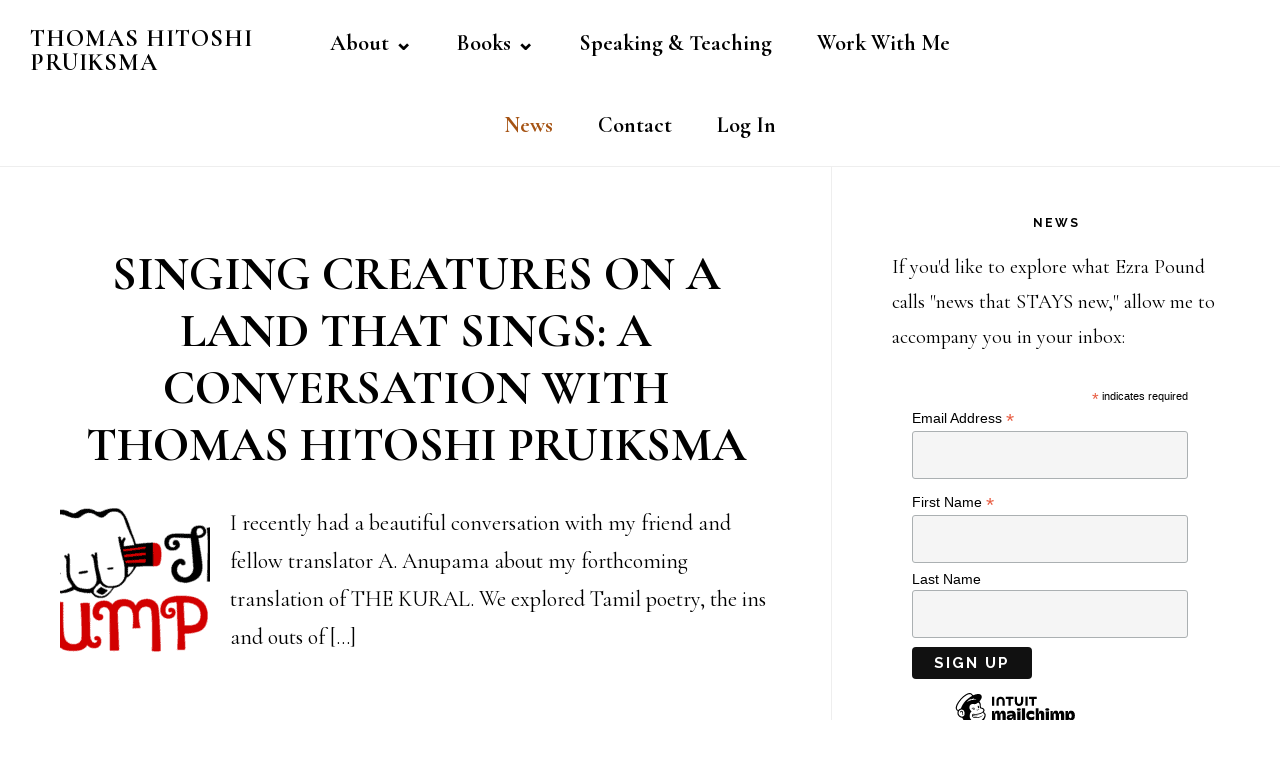

--- FILE ---
content_type: text/html; charset=UTF-8
request_url: https://thomaspruiksma.com/news/page/16/
body_size: 18628
content:
<!DOCTYPE html>
<html lang="en-US">
<head >
<meta charset="UTF-8" />
<meta name="viewport" content="width=device-width, initial-scale=1" />
<meta name='robots' content='index, follow, max-image-preview:large, max-snippet:-1, max-video-preview:-1' />

	<!-- This site is optimized with the Yoast SEO plugin v26.7 - https://yoast.com/wordpress/plugins/seo/ -->
	<title>Thomas Hitoshi Pruiksma - News</title>
	<link rel="canonical" href="https://thomaspruiksma.com/news/" />
	<meta property="og:locale" content="en_US" />
	<meta property="og:type" content="article" />
	<meta property="og:title" content="Thomas Hitoshi Pruiksma - News" />
	<meta property="og:url" content="https://thomaspruiksma.com/news/" />
	<meta property="og:site_name" content="Thomas Hitoshi Pruiksma" />
	<meta property="article:modified_time" content="2024-05-10T21:27:26+00:00" />
	<meta name="twitter:card" content="summary_large_image" />
	<script type="application/ld+json" class="yoast-schema-graph">{"@context":"https://schema.org","@graph":[{"@type":"WebPage","@id":"https://thomaspruiksma.com/news/","url":"https://thomaspruiksma.com/news/","name":"Thomas Hitoshi Pruiksma - News","isPartOf":{"@id":"https://thomaspruiksma.com/#website"},"datePublished":"2019-01-11T19:36:13+00:00","dateModified":"2024-05-10T21:27:26+00:00","inLanguage":"en-US","potentialAction":[{"@type":"ReadAction","target":["https://thomaspruiksma.com/news/"]}]},{"@type":"WebSite","@id":"https://thomaspruiksma.com/#website","url":"https://thomaspruiksma.com/","name":"Thomas Hitoshi Pruiksma","description":"author, poet, teacher, and performer","publisher":{"@id":"https://thomaspruiksma.com/#/schema/person/27ccf42bc954b4b2696bff851004098f"},"potentialAction":[{"@type":"SearchAction","target":{"@type":"EntryPoint","urlTemplate":"https://thomaspruiksma.com/?s={search_term_string}"},"query-input":{"@type":"PropertyValueSpecification","valueRequired":true,"valueName":"search_term_string"}}],"inLanguage":"en-US"},{"@type":["Person","Organization"],"@id":"https://thomaspruiksma.com/#/schema/person/27ccf42bc954b4b2696bff851004098f","name":"thomaspruiksma","image":{"@type":"ImageObject","inLanguage":"en-US","@id":"https://thomaspruiksma.com/#/schema/person/image/","url":"https://thomaspruiksma.com/wp-content/uploads/2018/10/THP-Headshot-Square-303.jpg","contentUrl":"https://thomaspruiksma.com/wp-content/uploads/2018/10/THP-Headshot-Square-303.jpg","width":303,"height":303,"caption":"thomaspruiksma"},"logo":{"@id":"https://thomaspruiksma.com/#/schema/person/image/"},"sameAs":["http://thomaspruiksma.com"]}]}</script>
	<!-- / Yoast SEO plugin. -->


<link rel='dns-prefetch' href='//www.googletagmanager.com' />
<link rel='dns-prefetch' href='//fonts.googleapis.com' />
<link rel='dns-prefetch' href='//code.ionicframework.com' />
<link rel="alternate" type="application/rss+xml" title="Thomas Hitoshi Pruiksma &raquo; Feed" href="https://thomaspruiksma.com/feed/" />
<link rel="alternate" type="application/rss+xml" title="Thomas Hitoshi Pruiksma &raquo; Comments Feed" href="https://thomaspruiksma.com/comments/feed/" />
<link rel="alternate" type="text/calendar" title="Thomas Hitoshi Pruiksma &raquo; iCal Feed" href="https://thomaspruiksma.com/events/?ical=1" />
<link rel="alternate" title="oEmbed (JSON)" type="application/json+oembed" href="https://thomaspruiksma.com/wp-json/oembed/1.0/embed?url=https%3A%2F%2Fthomaspruiksma.com%2Fnews%2F" />
<link rel="alternate" title="oEmbed (XML)" type="text/xml+oembed" href="https://thomaspruiksma.com/wp-json/oembed/1.0/embed?url=https%3A%2F%2Fthomaspruiksma.com%2Fnews%2F&#038;format=xml" />
<style id='wp-img-auto-sizes-contain-inline-css' type='text/css'>
img:is([sizes=auto i],[sizes^="auto," i]){contain-intrinsic-size:3000px 1500px}
/*# sourceURL=wp-img-auto-sizes-contain-inline-css */
</style>
<link rel='stylesheet' id='infinity-pro-css' href='https://thomaspruiksma.com/wp-content/themes/infinity-pro/style.css?ver=1.2.0' type='text/css' media='all' />
<style id='infinity-pro-inline-css' type='text/css'>


		a,
		.entry-title a:focus,
		.entry-title a:hover,
		.featured-content .entry-meta a:focus,
		.featured-content .entry-meta a:hover,
		.front-page .genesis-nav-menu a:focus,
		.front-page .genesis-nav-menu a:hover,
		.front-page .offscreen-content-icon button:focus,
		.front-page .offscreen-content-icon button:hover,
		.front-page .white .genesis-nav-menu a:focus,
		.front-page .white .genesis-nav-menu a:hover,
		.genesis-nav-menu a:focus,
		.genesis-nav-menu a:hover,
		.genesis-nav-menu .current-menu-item > a,
		.genesis-nav-menu .sub-menu .current-menu-item > a:focus,
		.genesis-nav-menu .sub-menu .current-menu-item > a:hover,
		.genesis-responsive-menu .genesis-nav-menu a:focus,
		.genesis-responsive-menu .genesis-nav-menu a:hover,
		.menu-toggle:focus,
		.menu-toggle:hover,
		.offscreen-content button:hover,
		.offscreen-content-icon button:hover,
		.site-footer a:focus,
		.site-footer a:hover,
		.sub-menu-toggle:focus,
		.sub-menu-toggle:hover {
			color: #a55313;
		}

		button,
		input[type="button"],
		input[type="reset"],
		input[type="select"],
		input[type="submit"],
		.button,
		.enews-widget input:hover[type="submit"],
		.front-page-1 a.button,
		.front-page-3 a.button,
		.front-page-5 a.button,
		.front-page-7 a.button,
		.footer-widgets .button:hover {
			background-color: #a55313;
			color: #ffffff;
		}

		
.has-accent-color {
	color: #a55313 !important;
}

.has-accent-background-color {
	background-color: #a55313 !important;
}

.content .wp-block-button .wp-block-button__link:focus,
.content .wp-block-button .wp-block-button__link:hover {
	background-color: #a55313 !important;
	color: #fff;
}

.content .wp-block-button.is-style-outline .wp-block-button__link:focus,
.content .wp-block-button.is-style-outline .wp-block-button__link:hover {
	border-color: #a55313 !important;
	color: #a55313 !important;
}


.entry-content .wp-block-pullquote.is-style-solid-color {
	background-color: #a55313;
}

/*# sourceURL=infinity-pro-inline-css */
</style>
<style id='wp-emoji-styles-inline-css' type='text/css'>

	img.wp-smiley, img.emoji {
		display: inline !important;
		border: none !important;
		box-shadow: none !important;
		height: 1em !important;
		width: 1em !important;
		margin: 0 0.07em !important;
		vertical-align: -0.1em !important;
		background: none !important;
		padding: 0 !important;
	}
/*# sourceURL=wp-emoji-styles-inline-css */
</style>
<link rel='stylesheet' id='wp-block-library-css' href='https://thomaspruiksma.com/wp-includes/css/dist/block-library/style.min.css?ver=6.9' type='text/css' media='all' />
<style id='wp-block-heading-inline-css' type='text/css'>
h1:where(.wp-block-heading).has-background,h2:where(.wp-block-heading).has-background,h3:where(.wp-block-heading).has-background,h4:where(.wp-block-heading).has-background,h5:where(.wp-block-heading).has-background,h6:where(.wp-block-heading).has-background{padding:1.25em 2.375em}h1.has-text-align-left[style*=writing-mode]:where([style*=vertical-lr]),h1.has-text-align-right[style*=writing-mode]:where([style*=vertical-rl]),h2.has-text-align-left[style*=writing-mode]:where([style*=vertical-lr]),h2.has-text-align-right[style*=writing-mode]:where([style*=vertical-rl]),h3.has-text-align-left[style*=writing-mode]:where([style*=vertical-lr]),h3.has-text-align-right[style*=writing-mode]:where([style*=vertical-rl]),h4.has-text-align-left[style*=writing-mode]:where([style*=vertical-lr]),h4.has-text-align-right[style*=writing-mode]:where([style*=vertical-rl]),h5.has-text-align-left[style*=writing-mode]:where([style*=vertical-lr]),h5.has-text-align-right[style*=writing-mode]:where([style*=vertical-rl]),h6.has-text-align-left[style*=writing-mode]:where([style*=vertical-lr]),h6.has-text-align-right[style*=writing-mode]:where([style*=vertical-rl]){rotate:180deg}
/*# sourceURL=https://thomaspruiksma.com/wp-includes/blocks/heading/style.min.css */
</style>
<style id='wp-block-list-inline-css' type='text/css'>
ol,ul{box-sizing:border-box}:root :where(.wp-block-list.has-background){padding:1.25em 2.375em}
/*# sourceURL=https://thomaspruiksma.com/wp-includes/blocks/list/style.min.css */
</style>
<style id='wp-block-paragraph-inline-css' type='text/css'>
.is-small-text{font-size:.875em}.is-regular-text{font-size:1em}.is-large-text{font-size:2.25em}.is-larger-text{font-size:3em}.has-drop-cap:not(:focus):first-letter{float:left;font-size:8.4em;font-style:normal;font-weight:100;line-height:.68;margin:.05em .1em 0 0;text-transform:uppercase}body.rtl .has-drop-cap:not(:focus):first-letter{float:none;margin-left:.1em}p.has-drop-cap.has-background{overflow:hidden}:root :where(p.has-background){padding:1.25em 2.375em}:where(p.has-text-color:not(.has-link-color)) a{color:inherit}p.has-text-align-left[style*="writing-mode:vertical-lr"],p.has-text-align-right[style*="writing-mode:vertical-rl"]{rotate:180deg}
/*# sourceURL=https://thomaspruiksma.com/wp-includes/blocks/paragraph/style.min.css */
</style>
<link rel='stylesheet' id='wc-blocks-style-css' href='https://thomaspruiksma.com/wp-content/plugins/woocommerce/assets/client/blocks/wc-blocks.css?ver=wc-10.4.3' type='text/css' media='all' />
<style id='global-styles-inline-css' type='text/css'>
:root{--wp--preset--aspect-ratio--square: 1;--wp--preset--aspect-ratio--4-3: 4/3;--wp--preset--aspect-ratio--3-4: 3/4;--wp--preset--aspect-ratio--3-2: 3/2;--wp--preset--aspect-ratio--2-3: 2/3;--wp--preset--aspect-ratio--16-9: 16/9;--wp--preset--aspect-ratio--9-16: 9/16;--wp--preset--color--black: #000000;--wp--preset--color--cyan-bluish-gray: #abb8c3;--wp--preset--color--white: #ffffff;--wp--preset--color--pale-pink: #f78da7;--wp--preset--color--vivid-red: #cf2e2e;--wp--preset--color--luminous-vivid-orange: #ff6900;--wp--preset--color--luminous-vivid-amber: #fcb900;--wp--preset--color--light-green-cyan: #7bdcb5;--wp--preset--color--vivid-green-cyan: #00d084;--wp--preset--color--pale-cyan-blue: #8ed1fc;--wp--preset--color--vivid-cyan-blue: #0693e3;--wp--preset--color--vivid-purple: #9b51e0;--wp--preset--color--accent: #a55313;--wp--preset--gradient--vivid-cyan-blue-to-vivid-purple: linear-gradient(135deg,rgb(6,147,227) 0%,rgb(155,81,224) 100%);--wp--preset--gradient--light-green-cyan-to-vivid-green-cyan: linear-gradient(135deg,rgb(122,220,180) 0%,rgb(0,208,130) 100%);--wp--preset--gradient--luminous-vivid-amber-to-luminous-vivid-orange: linear-gradient(135deg,rgb(252,185,0) 0%,rgb(255,105,0) 100%);--wp--preset--gradient--luminous-vivid-orange-to-vivid-red: linear-gradient(135deg,rgb(255,105,0) 0%,rgb(207,46,46) 100%);--wp--preset--gradient--very-light-gray-to-cyan-bluish-gray: linear-gradient(135deg,rgb(238,238,238) 0%,rgb(169,184,195) 100%);--wp--preset--gradient--cool-to-warm-spectrum: linear-gradient(135deg,rgb(74,234,220) 0%,rgb(151,120,209) 20%,rgb(207,42,186) 40%,rgb(238,44,130) 60%,rgb(251,105,98) 80%,rgb(254,248,76) 100%);--wp--preset--gradient--blush-light-purple: linear-gradient(135deg,rgb(255,206,236) 0%,rgb(152,150,240) 100%);--wp--preset--gradient--blush-bordeaux: linear-gradient(135deg,rgb(254,205,165) 0%,rgb(254,45,45) 50%,rgb(107,0,62) 100%);--wp--preset--gradient--luminous-dusk: linear-gradient(135deg,rgb(255,203,112) 0%,rgb(199,81,192) 50%,rgb(65,88,208) 100%);--wp--preset--gradient--pale-ocean: linear-gradient(135deg,rgb(255,245,203) 0%,rgb(182,227,212) 50%,rgb(51,167,181) 100%);--wp--preset--gradient--electric-grass: linear-gradient(135deg,rgb(202,248,128) 0%,rgb(113,206,126) 100%);--wp--preset--gradient--midnight: linear-gradient(135deg,rgb(2,3,129) 0%,rgb(40,116,252) 100%);--wp--preset--font-size--small: 18px;--wp--preset--font-size--medium: 20px;--wp--preset--font-size--large: 26px;--wp--preset--font-size--x-large: 42px;--wp--preset--font-size--normal: 22px;--wp--preset--font-size--larger: 30px;--wp--preset--spacing--20: 0.44rem;--wp--preset--spacing--30: 0.67rem;--wp--preset--spacing--40: 1rem;--wp--preset--spacing--50: 1.5rem;--wp--preset--spacing--60: 2.25rem;--wp--preset--spacing--70: 3.38rem;--wp--preset--spacing--80: 5.06rem;--wp--preset--shadow--natural: 6px 6px 9px rgba(0, 0, 0, 0.2);--wp--preset--shadow--deep: 12px 12px 50px rgba(0, 0, 0, 0.4);--wp--preset--shadow--sharp: 6px 6px 0px rgba(0, 0, 0, 0.2);--wp--preset--shadow--outlined: 6px 6px 0px -3px rgb(255, 255, 255), 6px 6px rgb(0, 0, 0);--wp--preset--shadow--crisp: 6px 6px 0px rgb(0, 0, 0);}:where(.is-layout-flex){gap: 0.5em;}:where(.is-layout-grid){gap: 0.5em;}body .is-layout-flex{display: flex;}.is-layout-flex{flex-wrap: wrap;align-items: center;}.is-layout-flex > :is(*, div){margin: 0;}body .is-layout-grid{display: grid;}.is-layout-grid > :is(*, div){margin: 0;}:where(.wp-block-columns.is-layout-flex){gap: 2em;}:where(.wp-block-columns.is-layout-grid){gap: 2em;}:where(.wp-block-post-template.is-layout-flex){gap: 1.25em;}:where(.wp-block-post-template.is-layout-grid){gap: 1.25em;}.has-black-color{color: var(--wp--preset--color--black) !important;}.has-cyan-bluish-gray-color{color: var(--wp--preset--color--cyan-bluish-gray) !important;}.has-white-color{color: var(--wp--preset--color--white) !important;}.has-pale-pink-color{color: var(--wp--preset--color--pale-pink) !important;}.has-vivid-red-color{color: var(--wp--preset--color--vivid-red) !important;}.has-luminous-vivid-orange-color{color: var(--wp--preset--color--luminous-vivid-orange) !important;}.has-luminous-vivid-amber-color{color: var(--wp--preset--color--luminous-vivid-amber) !important;}.has-light-green-cyan-color{color: var(--wp--preset--color--light-green-cyan) !important;}.has-vivid-green-cyan-color{color: var(--wp--preset--color--vivid-green-cyan) !important;}.has-pale-cyan-blue-color{color: var(--wp--preset--color--pale-cyan-blue) !important;}.has-vivid-cyan-blue-color{color: var(--wp--preset--color--vivid-cyan-blue) !important;}.has-vivid-purple-color{color: var(--wp--preset--color--vivid-purple) !important;}.has-black-background-color{background-color: var(--wp--preset--color--black) !important;}.has-cyan-bluish-gray-background-color{background-color: var(--wp--preset--color--cyan-bluish-gray) !important;}.has-white-background-color{background-color: var(--wp--preset--color--white) !important;}.has-pale-pink-background-color{background-color: var(--wp--preset--color--pale-pink) !important;}.has-vivid-red-background-color{background-color: var(--wp--preset--color--vivid-red) !important;}.has-luminous-vivid-orange-background-color{background-color: var(--wp--preset--color--luminous-vivid-orange) !important;}.has-luminous-vivid-amber-background-color{background-color: var(--wp--preset--color--luminous-vivid-amber) !important;}.has-light-green-cyan-background-color{background-color: var(--wp--preset--color--light-green-cyan) !important;}.has-vivid-green-cyan-background-color{background-color: var(--wp--preset--color--vivid-green-cyan) !important;}.has-pale-cyan-blue-background-color{background-color: var(--wp--preset--color--pale-cyan-blue) !important;}.has-vivid-cyan-blue-background-color{background-color: var(--wp--preset--color--vivid-cyan-blue) !important;}.has-vivid-purple-background-color{background-color: var(--wp--preset--color--vivid-purple) !important;}.has-black-border-color{border-color: var(--wp--preset--color--black) !important;}.has-cyan-bluish-gray-border-color{border-color: var(--wp--preset--color--cyan-bluish-gray) !important;}.has-white-border-color{border-color: var(--wp--preset--color--white) !important;}.has-pale-pink-border-color{border-color: var(--wp--preset--color--pale-pink) !important;}.has-vivid-red-border-color{border-color: var(--wp--preset--color--vivid-red) !important;}.has-luminous-vivid-orange-border-color{border-color: var(--wp--preset--color--luminous-vivid-orange) !important;}.has-luminous-vivid-amber-border-color{border-color: var(--wp--preset--color--luminous-vivid-amber) !important;}.has-light-green-cyan-border-color{border-color: var(--wp--preset--color--light-green-cyan) !important;}.has-vivid-green-cyan-border-color{border-color: var(--wp--preset--color--vivid-green-cyan) !important;}.has-pale-cyan-blue-border-color{border-color: var(--wp--preset--color--pale-cyan-blue) !important;}.has-vivid-cyan-blue-border-color{border-color: var(--wp--preset--color--vivid-cyan-blue) !important;}.has-vivid-purple-border-color{border-color: var(--wp--preset--color--vivid-purple) !important;}.has-vivid-cyan-blue-to-vivid-purple-gradient-background{background: var(--wp--preset--gradient--vivid-cyan-blue-to-vivid-purple) !important;}.has-light-green-cyan-to-vivid-green-cyan-gradient-background{background: var(--wp--preset--gradient--light-green-cyan-to-vivid-green-cyan) !important;}.has-luminous-vivid-amber-to-luminous-vivid-orange-gradient-background{background: var(--wp--preset--gradient--luminous-vivid-amber-to-luminous-vivid-orange) !important;}.has-luminous-vivid-orange-to-vivid-red-gradient-background{background: var(--wp--preset--gradient--luminous-vivid-orange-to-vivid-red) !important;}.has-very-light-gray-to-cyan-bluish-gray-gradient-background{background: var(--wp--preset--gradient--very-light-gray-to-cyan-bluish-gray) !important;}.has-cool-to-warm-spectrum-gradient-background{background: var(--wp--preset--gradient--cool-to-warm-spectrum) !important;}.has-blush-light-purple-gradient-background{background: var(--wp--preset--gradient--blush-light-purple) !important;}.has-blush-bordeaux-gradient-background{background: var(--wp--preset--gradient--blush-bordeaux) !important;}.has-luminous-dusk-gradient-background{background: var(--wp--preset--gradient--luminous-dusk) !important;}.has-pale-ocean-gradient-background{background: var(--wp--preset--gradient--pale-ocean) !important;}.has-electric-grass-gradient-background{background: var(--wp--preset--gradient--electric-grass) !important;}.has-midnight-gradient-background{background: var(--wp--preset--gradient--midnight) !important;}.has-small-font-size{font-size: var(--wp--preset--font-size--small) !important;}.has-medium-font-size{font-size: var(--wp--preset--font-size--medium) !important;}.has-large-font-size{font-size: var(--wp--preset--font-size--large) !important;}.has-x-large-font-size{font-size: var(--wp--preset--font-size--x-large) !important;}
/*# sourceURL=global-styles-inline-css */
</style>

<style id='classic-theme-styles-inline-css' type='text/css'>
/*! This file is auto-generated */
.wp-block-button__link{color:#fff;background-color:#32373c;border-radius:9999px;box-shadow:none;text-decoration:none;padding:calc(.667em + 2px) calc(1.333em + 2px);font-size:1.125em}.wp-block-file__button{background:#32373c;color:#fff;text-decoration:none}
/*# sourceURL=/wp-includes/css/classic-themes.min.css */
</style>
<link rel='stylesheet' id='uncannyowl-learndash-toolkit-free-css' href='https://thomaspruiksma.com/wp-content/plugins/uncanny-learndash-toolkit/src/assets/frontend/dist/bundle.min.css?ver=3.8.0.2' type='text/css' media='all' />
<link rel='stylesheet' id='wpmenucart-icons-css' href='https://thomaspruiksma.com/wp-content/plugins/woocommerce-menu-bar-cart/assets/css/wpmenucart-icons.min.css?ver=2.14.12' type='text/css' media='all' />
<style id='wpmenucart-icons-inline-css' type='text/css'>
@font-face{font-family:WPMenuCart;src:url(https://thomaspruiksma.com/wp-content/plugins/woocommerce-menu-bar-cart/assets/fonts/WPMenuCart.eot);src:url(https://thomaspruiksma.com/wp-content/plugins/woocommerce-menu-bar-cart/assets/fonts/WPMenuCart.eot?#iefix) format('embedded-opentype'),url(https://thomaspruiksma.com/wp-content/plugins/woocommerce-menu-bar-cart/assets/fonts/WPMenuCart.woff2) format('woff2'),url(https://thomaspruiksma.com/wp-content/plugins/woocommerce-menu-bar-cart/assets/fonts/WPMenuCart.woff) format('woff'),url(https://thomaspruiksma.com/wp-content/plugins/woocommerce-menu-bar-cart/assets/fonts/WPMenuCart.ttf) format('truetype'),url(https://thomaspruiksma.com/wp-content/plugins/woocommerce-menu-bar-cart/assets/fonts/WPMenuCart.svg#WPMenuCart) format('svg');font-weight:400;font-style:normal;font-display:swap}
/*# sourceURL=wpmenucart-icons-inline-css */
</style>
<link rel='stylesheet' id='wpmenucart-css' href='https://thomaspruiksma.com/wp-content/plugins/woocommerce-menu-bar-cart/assets/css/wpmenucart-main.min.css?ver=2.14.12' type='text/css' media='all' />
<link rel='stylesheet' id='woocommerce-layout-css' href='https://thomaspruiksma.com/wp-content/plugins/woocommerce/assets/css/woocommerce-layout.css?ver=10.4.3' type='text/css' media='all' />
<link rel='stylesheet' id='woocommerce-smallscreen-css' href='https://thomaspruiksma.com/wp-content/plugins/woocommerce/assets/css/woocommerce-smallscreen.css?ver=10.4.3' type='text/css' media='only screen and (max-width: 1200px)' />
<link rel='stylesheet' id='woocommerce-general-css' href='https://thomaspruiksma.com/wp-content/plugins/woocommerce/assets/css/woocommerce.css?ver=10.4.3' type='text/css' media='all' />
<link rel='stylesheet' id='infinity-woocommerce-styles-css' href='https://thomaspruiksma.com/wp-content/themes/infinity-pro/lib/woocommerce/infinity-woocommerce.css?ver=1.2.0' type='text/css' media='screen' />
<style id='infinity-woocommerce-styles-inline-css' type='text/css'>


		.woocommerce div.product p.price,
		.woocommerce div.product span.price,
		.woocommerce div.product .woocommerce-tabs ul.tabs li a:focus,
		.woocommerce div.product .woocommerce-tabs ul.tabs li a:hover,
		.woocommerce ul.products li.product h3:hover,
		.woocommerce ul.products li.product .price,
		.woocommerce .widget_layered_nav ul li.chosen a::before,
		.woocommerce .widget_layered_nav_filters ul li a::before,
		.woocommerce .woocommerce-breadcrumb a:focus,
		.woocommerce .woocommerce-breadcrumb a:hover,
		.woocommerce-error::before,
		.woocommerce-info::before,
		.woocommerce-message::before {
			color: #a55313;
		}

		.woocommerce a.button:focus,
		.woocommerce a.button:hover,
		.woocommerce a.button.alt:focus,
		.woocommerce a.button.alt:hover,
		.woocommerce button.button:focus,
		.woocommerce button.button:hover,
		.woocommerce button.button.alt:focus,
		.woocommerce button.button.alt:hover,
		.woocommerce input.button:focus,
		.woocommerce input.button:hover,
		.woocommerce input.button.alt:focus,
		.woocommerce input.button.alt:hover,
		.woocommerce input[type="submit"]:focus,
		.woocommerce input[type="submit"]:hover,
		.woocommerce span.onsale,
		.woocommerce #respond input#submit:focus,
		.woocommerce #respond input#submit:hover,
		.woocommerce #respond input#submit.alt:focus,
		.woocommerce #respond input#submit.alt:hover,
		.woocommerce.widget_price_filter .ui-slider .ui-slider-handle,
		.woocommerce.widget_price_filter .ui-slider .ui-slider-range {
			background-color: #a55313;
			color: #ffffff;
		}

		ul.woocommerce-error,
		.woocommerce-error,
		.woocommerce-info,
		.woocommerce-message {
			border-top-color: #a55313;
		}

		
/*# sourceURL=infinity-woocommerce-styles-inline-css */
</style>
<style id='woocommerce-inline-inline-css' type='text/css'>
.woocommerce form .form-row .required { visibility: visible; }
/*# sourceURL=woocommerce-inline-inline-css */
</style>
<link rel='stylesheet' id='learndash_quiz_front_css-css' href='//thomaspruiksma.com/wp-content/plugins/sfwd-lms/themes/legacy/templates/learndash_quiz_front.min.css?ver=4.25.7.1' type='text/css' media='all' />
<link rel='stylesheet' id='dashicons-css' href='https://thomaspruiksma.com/wp-includes/css/dashicons.min.css?ver=6.9' type='text/css' media='all' />
<link rel='stylesheet' id='learndash-css' href='//thomaspruiksma.com/wp-content/plugins/sfwd-lms/src/assets/dist/css/styles.css?ver=4.25.7.1' type='text/css' media='all' />
<link rel='stylesheet' id='jquery-dropdown-css-css' href='//thomaspruiksma.com/wp-content/plugins/sfwd-lms/assets/css/jquery.dropdown.min.css?ver=4.25.7.1' type='text/css' media='all' />
<link rel='stylesheet' id='learndash_lesson_video-css' href='//thomaspruiksma.com/wp-content/plugins/sfwd-lms/themes/legacy/templates/learndash_lesson_video.min.css?ver=4.25.7.1' type='text/css' media='all' />
<link rel='stylesheet' id='learndash-admin-bar-css' href='https://thomaspruiksma.com/wp-content/plugins/sfwd-lms/src/assets/dist/css/admin-bar/styles.css?ver=4.25.7.1' type='text/css' media='all' />
<link rel='stylesheet' id='learndash-course-grid-skin-grid-css' href='https://thomaspruiksma.com/wp-content/plugins/sfwd-lms/includes/course-grid/templates/skins/grid/style.css?ver=4.25.7.1' type='text/css' media='all' />
<link rel='stylesheet' id='learndash-course-grid-pagination-css' href='https://thomaspruiksma.com/wp-content/plugins/sfwd-lms/includes/course-grid/templates/pagination/style.css?ver=4.25.7.1' type='text/css' media='all' />
<link rel='stylesheet' id='learndash-course-grid-filter-css' href='https://thomaspruiksma.com/wp-content/plugins/sfwd-lms/includes/course-grid/templates/filter/style.css?ver=4.25.7.1' type='text/css' media='all' />
<link rel='stylesheet' id='learndash-course-grid-card-grid-1-css' href='https://thomaspruiksma.com/wp-content/plugins/sfwd-lms/includes/course-grid/templates/cards/grid-1/style.css?ver=4.25.7.1' type='text/css' media='all' />
<link rel='stylesheet' id='infinity-fonts-css' href='//fonts.googleapis.com/css?family=Cormorant+Garamond%3A400%2C400i%2C700%7CRaleway%3A700&#038;ver=1.2.0' type='text/css' media='all' />
<link rel='stylesheet' id='infinity-ionicons-css' href='//code.ionicframework.com/ionicons/2.0.1/css/ionicons.min.css?ver=1.2.0' type='text/css' media='all' />
<link rel='stylesheet' id='infinity-pro-gutenberg-css' href='https://thomaspruiksma.com/wp-content/themes/infinity-pro/lib/gutenberg/front-end.css?ver=1.2.0' type='text/css' media='all' />
<link rel='stylesheet' id='learndash-front-css' href='//thomaspruiksma.com/wp-content/plugins/sfwd-lms/themes/ld30/assets/css/learndash.min.css?ver=4.25.7.1' type='text/css' media='all' />
<style id='learndash-front-inline-css' type='text/css'>
		.learndash-wrapper .ld-item-list .ld-item-list-item.ld-is-next,
		.learndash-wrapper .wpProQuiz_content .wpProQuiz_questionListItem label:focus-within {
			border-color: #a55313;
		}

		/*
		.learndash-wrapper a:not(.ld-button):not(#quiz_continue_link):not(.ld-focus-menu-link):not(.btn-blue):not(#quiz_continue_link):not(.ld-js-register-account):not(#ld-focus-mode-course-heading):not(#btn-join):not(.ld-item-name):not(.ld-table-list-item-preview):not(.ld-lesson-item-preview-heading),
		 */

		.learndash-wrapper .ld-breadcrumbs a,
		.learndash-wrapper .ld-lesson-item.ld-is-current-lesson .ld-lesson-item-preview-heading,
		.learndash-wrapper .ld-lesson-item.ld-is-current-lesson .ld-lesson-title,
		.learndash-wrapper .ld-primary-color-hover:hover,
		.learndash-wrapper .ld-primary-color,
		.learndash-wrapper .ld-primary-color-hover:hover,
		.learndash-wrapper .ld-primary-color,
		.learndash-wrapper .ld-tabs .ld-tabs-navigation .ld-tab.ld-active,
		.learndash-wrapper .ld-button.ld-button-transparent,
		.learndash-wrapper .ld-button.ld-button-reverse,
		.learndash-wrapper .ld-icon-certificate,
		.learndash-wrapper .ld-login-modal .ld-login-modal-login .ld-modal-heading,
		#wpProQuiz_user_content a,
		.learndash-wrapper .ld-item-list .ld-item-list-item a.ld-item-name:hover,
		.learndash-wrapper .ld-focus-comments__heading-actions .ld-expand-button,
		.learndash-wrapper .ld-focus-comments__heading a,
		.learndash-wrapper .ld-focus-comments .comment-respond a,
		.learndash-wrapper .ld-focus-comment .ld-comment-reply a.comment-reply-link:hover,
		.learndash-wrapper .ld-expand-button.ld-button-alternate {
			color: #a55313 !important;
		}

		.learndash-wrapper .ld-focus-comment.bypostauthor>.ld-comment-wrapper,
		.learndash-wrapper .ld-focus-comment.role-group_leader>.ld-comment-wrapper,
		.learndash-wrapper .ld-focus-comment.role-administrator>.ld-comment-wrapper {
			background-color:rgba(165, 83, 19, 0.03) !important;
		}


		.learndash-wrapper .ld-primary-background,
		.learndash-wrapper .ld-tabs .ld-tabs-navigation .ld-tab.ld-active:after {
			background: #a55313 !important;
		}



		.learndash-wrapper .ld-course-navigation .ld-lesson-item.ld-is-current-lesson .ld-status-incomplete,
		.learndash-wrapper .ld-focus-comment.bypostauthor:not(.ptype-sfwd-assignment) >.ld-comment-wrapper>.ld-comment-avatar img,
		.learndash-wrapper .ld-focus-comment.role-group_leader>.ld-comment-wrapper>.ld-comment-avatar img,
		.learndash-wrapper .ld-focus-comment.role-administrator>.ld-comment-wrapper>.ld-comment-avatar img {
			border-color: #a55313 !important;
		}



		.learndash-wrapper .ld-loading::before {
			border-top:3px solid #a55313 !important;
		}

		.learndash-wrapper .ld-button:hover:not([disabled]):not(.ld-button-transparent):not(.ld--ignore-inline-css),
		#learndash-tooltips .ld-tooltip:after,
		#learndash-tooltips .ld-tooltip,
		.ld-tooltip:not(.ld-tooltip--modern) [role="tooltip"],
		.learndash-wrapper .ld-primary-background,
		.learndash-wrapper .btn-join:not(.ld--ignore-inline-css),
		.learndash-wrapper #btn-join:not(.ld--ignore-inline-css),
		.learndash-wrapper .ld-button:not([disabled]):not(.ld-button-reverse):not(.ld-button-transparent):not(.ld--ignore-inline-css),
		.learndash-wrapper .ld-expand-button:not([disabled]),
		.learndash-wrapper .wpProQuiz_content .wpProQuiz_button:not([disabled]):not(.wpProQuiz_button_reShowQuestion):not(.wpProQuiz_button_restartQuiz),
		.learndash-wrapper .wpProQuiz_content .wpProQuiz_button2:not([disabled]),
		.learndash-wrapper .ld-focus .ld-focus-sidebar .ld-course-navigation-heading,
		.learndash-wrapper .ld-focus-comments .form-submit #submit,
		.learndash-wrapper .ld-login-modal input[type='submit']:not([disabled]),
		.learndash-wrapper .ld-login-modal .ld-login-modal-register:not([disabled]),
		.learndash-wrapper .wpProQuiz_content .wpProQuiz_certificate a.btn-blue:not([disabled]),
		.learndash-wrapper .ld-focus .ld-focus-header .ld-user-menu .ld-user-menu-items a:not([disabled]),
		#wpProQuiz_user_content table.wp-list-table thead th,
		#wpProQuiz_overlay_close:not([disabled]),
		.learndash-wrapper .ld-expand-button.ld-button-alternate:not([disabled]) .ld-icon {
			background-color: #a55313 !important;
			color: #ffffff;
		}

		.learndash-wrapper .ld-focus .ld-focus-sidebar .ld-focus-sidebar-trigger:not([disabled]):not(:hover):not(:focus) .ld-icon {
			background-color: #a55313;
		}

		.learndash-wrapper .ld-focus .ld-focus-sidebar .ld-focus-sidebar-trigger:hover .ld-icon,
		.learndash-wrapper .ld-focus .ld-focus-sidebar .ld-focus-sidebar-trigger:focus .ld-icon {
			border-color: #a55313;
			color: #a55313;
		}

		.learndash-wrapper .ld-button:focus:not(.ld-button-transparent):not(.ld--ignore-inline-css),
		.learndash-wrapper .btn-join:focus:not(.ld--ignore-inline-css),
		.learndash-wrapper #btn-join:focus:not(.ld--ignore-inline-css),
		.learndash-wrapper .ld-expand-button:focus,
		.learndash-wrapper .wpProQuiz_content .wpProQuiz_button:not(.wpProQuiz_button_reShowQuestion):focus:not(.wpProQuiz_button_restartQuiz),
		.learndash-wrapper .wpProQuiz_content .wpProQuiz_button2:focus,
		.learndash-wrapper .ld-focus-comments .form-submit #submit,
		.learndash-wrapper .ld-login-modal input[type='submit']:focus,
		.learndash-wrapper .ld-login-modal .ld-login-modal-register:focus,
		.learndash-wrapper .wpProQuiz_content .wpProQuiz_certificate a.btn-blue:focus {
			opacity: 0.75; /* Replicates the hover/focus states pre-4.21.3. */
			outline-color: #a55313;
		}

		.learndash-wrapper .ld-button:hover:not(.ld-button-transparent):not(.ld--ignore-inline-css),
		.learndash-wrapper .btn-join:hover:not(.ld--ignore-inline-css),
		.learndash-wrapper #btn-join:hover:not(.ld--ignore-inline-css),
		.learndash-wrapper .ld-expand-button:hover,
		.learndash-wrapper .wpProQuiz_content .wpProQuiz_button:not(.wpProQuiz_button_reShowQuestion):hover:not(.wpProQuiz_button_restartQuiz),
		.learndash-wrapper .wpProQuiz_content .wpProQuiz_button2:hover,
		.learndash-wrapper .ld-focus-comments .form-submit #submit,
		.learndash-wrapper .ld-login-modal input[type='submit']:hover,
		.learndash-wrapper .ld-login-modal .ld-login-modal-register:hover,
		.learndash-wrapper .wpProQuiz_content .wpProQuiz_certificate a.btn-blue:hover {
			background-color: #a55313; /* Replicates the hover/focus states pre-4.21.3. */
			opacity: 0.85; /* Replicates the hover/focus states pre-4.21.3. */
		}

		.learndash-wrapper .ld-item-list .ld-item-search .ld-closer:focus {
			border-color: #a55313;
		}

		.learndash-wrapper .ld-focus .ld-focus-header .ld-user-menu .ld-user-menu-items:before {
			border-bottom-color: #a55313 !important;
		}

		.learndash-wrapper .ld-button.ld-button-transparent:hover {
			background: transparent !important;
		}

		.learndash-wrapper .ld-button.ld-button-transparent:focus {
			outline-color: #a55313;
		}

		.learndash-wrapper .ld-focus .ld-focus-header .sfwd-mark-complete .learndash_mark_complete_button:not(.ld--ignore-inline-css),
		.learndash-wrapper .ld-focus .ld-focus-header #sfwd-mark-complete #learndash_mark_complete_button,
		.learndash-wrapper .ld-button.ld-button-transparent,
		.learndash-wrapper .ld-button.ld-button-alternate,
		.learndash-wrapper .ld-expand-button.ld-button-alternate {
			background-color:transparent !important;
		}

		.learndash-wrapper .ld-focus-header .ld-user-menu .ld-user-menu-items a,
		.learndash-wrapper .ld-button.ld-button-reverse:hover,
		.learndash-wrapper .ld-alert-success .ld-alert-icon.ld-icon-certificate,
		.learndash-wrapper .ld-alert-warning .ld-button,
		.learndash-wrapper .ld-primary-background.ld-status {
			color:white !important;
		}

		.learndash-wrapper .ld-status.ld-status-unlocked {
			background-color: rgba(165,83,19,0.2) !important;
			color: #a55313 !important;
		}

		.learndash-wrapper .wpProQuiz_content .wpProQuiz_addToplist {
			background-color: rgba(165,83,19,0.1) !important;
			border: 1px solid #a55313 !important;
		}

		.learndash-wrapper .wpProQuiz_content .wpProQuiz_toplistTable th {
			background: #a55313 !important;
		}

		.learndash-wrapper .wpProQuiz_content .wpProQuiz_toplistTrOdd {
			background-color: rgba(165,83,19,0.1) !important;
		}


		.learndash-wrapper .wpProQuiz_content .wpProQuiz_time_limit .wpProQuiz_progress {
			background-color: #a55313 !important;
		}
		
		.learndash-wrapper #quiz_continue_link,
		.learndash-wrapper .ld-secondary-background,
		.learndash-wrapper .learndash_mark_complete_button:not(.ld--ignore-inline-css),
		.learndash-wrapper #learndash_mark_complete_button,
		.learndash-wrapper .ld-status-complete,
		.learndash-wrapper .ld-alert-success .ld-button,
		.learndash-wrapper .ld-alert-success .ld-alert-icon {
			background-color: #3ca265 !important;
		}

		.learndash-wrapper #quiz_continue_link:focus,
		.learndash-wrapper .learndash_mark_complete_button:focus:not(.ld--ignore-inline-css),
		.learndash-wrapper #learndash_mark_complete_button:focus,
		.learndash-wrapper .ld-alert-success .ld-button:focus {
			outline-color: #3ca265;
		}

		.learndash-wrapper .wpProQuiz_content a#quiz_continue_link {
			background-color: #3ca265 !important;
		}

		.learndash-wrapper .wpProQuiz_content a#quiz_continue_link:focus {
			outline-color: #3ca265;
		}

		.learndash-wrapper .course_progress .sending_progress_bar {
			background: #3ca265 !important;
		}

		.learndash-wrapper .wpProQuiz_content .wpProQuiz_button_reShowQuestion:hover, .learndash-wrapper .wpProQuiz_content .wpProQuiz_button_restartQuiz:hover {
			background-color: #3ca265 !important;
			opacity: 0.75;
		}

		.learndash-wrapper .wpProQuiz_content .wpProQuiz_button_reShowQuestion:focus,
		.learndash-wrapper .wpProQuiz_content .wpProQuiz_button_restartQuiz:focus {
			outline-color: #3ca265;
		}

		.learndash-wrapper .ld-secondary-color-hover:hover,
		.learndash-wrapper .ld-secondary-color,
		.learndash-wrapper .ld-focus .ld-focus-header .sfwd-mark-complete .learndash_mark_complete_button:not(.ld--ignore-inline-css),
		.learndash-wrapper .ld-focus .ld-focus-header #sfwd-mark-complete #learndash_mark_complete_button,
		.learndash-wrapper .ld-focus .ld-focus-header .sfwd-mark-complete:after {
			color: #3ca265 !important;
		}

		.learndash-wrapper .ld-secondary-in-progress-icon {
			border-left-color: #3ca265 !important;
			border-top-color: #3ca265 !important;
		}

		.learndash-wrapper .ld-alert-success {
			border-color: #3ca265;
			background-color: transparent !important;
			color: #3ca265;
		}

		
		.learndash-wrapper .ld-alert-warning {
			background-color:transparent;
		}

		.learndash-wrapper .ld-status-waiting,
		.learndash-wrapper .ld-alert-warning .ld-alert-icon {
			background-color: #e19e54 !important;
		}

		.learndash-wrapper .ld-tertiary-color-hover:hover,
		.learndash-wrapper .ld-tertiary-color,
		.learndash-wrapper .ld-alert-warning {
			color: #e19e54 !important;
		}

		.learndash-wrapper .ld-tertiary-background {
			background-color: #e19e54 !important;
		}

		.learndash-wrapper .ld-alert-warning {
			border-color: #e19e54 !important;
		}

		.learndash-wrapper .ld-tertiary-background,
		.learndash-wrapper .ld-alert-warning .ld-alert-icon {
			color:white !important;
		}

		.learndash-wrapper .wpProQuiz_content .wpProQuiz_reviewQuestion li.wpProQuiz_reviewQuestionReview,
		.learndash-wrapper .wpProQuiz_content .wpProQuiz_box li.wpProQuiz_reviewQuestionReview {
			background-color: #e19e54 !important;
		}

		
/*# sourceURL=learndash-front-inline-css */
</style>
<link rel='stylesheet' id='woocommerce-nyp-css' href='https://thomaspruiksma.com/wp-content/plugins/woocommerce-name-your-price/assets/css/frontend/name-your-price.min.css?ver=3.7.0' type='text/css' media='all' />
<script type="text/javascript" src="https://thomaspruiksma.com/wp-includes/js/jquery/jquery.min.js?ver=3.7.1" id="jquery-core-js"></script>
<script type="text/javascript" src="https://thomaspruiksma.com/wp-includes/js/jquery/jquery-migrate.min.js?ver=3.4.1" id="jquery-migrate-js"></script>
<script type="text/javascript" id="uncannyowl-learndash-toolkit-free-js-extra">
/* <![CDATA[ */
var UncannyToolkit = {"ajax":{"url":"https://thomaspruiksma.com/wp-admin/admin-ajax.php","nonce":"7677635346"},"integrity":{"shouldPreventConcurrentLogin":false},"i18n":{"dismiss":"Dismiss","preventConcurrentLogin":"Your account has exceeded maximum concurrent login number.","error":{"generic":"Something went wrong. Please, try again"}},"modals":[]};
//# sourceURL=uncannyowl-learndash-toolkit-free-js-extra
/* ]]> */
</script>
<script type="text/javascript" src="https://thomaspruiksma.com/wp-content/plugins/uncanny-learndash-toolkit/src/assets/frontend/dist/bundle.min.js?ver=3.8.0.2" id="uncannyowl-learndash-toolkit-free-js"></script>
<script type="text/javascript" src="https://thomaspruiksma.com/wp-content/plugins/woocommerce/assets/js/jquery-blockui/jquery.blockUI.min.js?ver=2.7.0-wc.10.4.3" id="wc-jquery-blockui-js" defer="defer" data-wp-strategy="defer"></script>
<script type="text/javascript" id="wc-add-to-cart-js-extra">
/* <![CDATA[ */
var wc_add_to_cart_params = {"ajax_url":"/wp-admin/admin-ajax.php","wc_ajax_url":"/?wc-ajax=%%endpoint%%","i18n_view_cart":"View cart","cart_url":"https://thomaspruiksma.com/cart/","is_cart":"","cart_redirect_after_add":"yes"};
//# sourceURL=wc-add-to-cart-js-extra
/* ]]> */
</script>
<script type="text/javascript" src="https://thomaspruiksma.com/wp-content/plugins/woocommerce/assets/js/frontend/add-to-cart.min.js?ver=10.4.3" id="wc-add-to-cart-js" defer="defer" data-wp-strategy="defer"></script>
<script type="text/javascript" src="https://thomaspruiksma.com/wp-content/plugins/woocommerce/assets/js/js-cookie/js.cookie.min.js?ver=2.1.4-wc.10.4.3" id="wc-js-cookie-js" defer="defer" data-wp-strategy="defer"></script>
<script type="text/javascript" id="woocommerce-js-extra">
/* <![CDATA[ */
var woocommerce_params = {"ajax_url":"/wp-admin/admin-ajax.php","wc_ajax_url":"/?wc-ajax=%%endpoint%%","i18n_password_show":"Show password","i18n_password_hide":"Hide password"};
//# sourceURL=woocommerce-js-extra
/* ]]> */
</script>
<script type="text/javascript" src="https://thomaspruiksma.com/wp-content/plugins/woocommerce/assets/js/frontend/woocommerce.min.js?ver=10.4.3" id="woocommerce-js" defer="defer" data-wp-strategy="defer"></script>

<!-- Google tag (gtag.js) snippet added by Site Kit -->
<!-- Google Analytics snippet added by Site Kit -->
<script type="text/javascript" src="https://www.googletagmanager.com/gtag/js?id=G-0BSMHKV398" id="google_gtagjs-js" async></script>
<script type="text/javascript" id="google_gtagjs-js-after">
/* <![CDATA[ */
window.dataLayer = window.dataLayer || [];function gtag(){dataLayer.push(arguments);}
gtag("set","linker",{"domains":["thomaspruiksma.com"]});
gtag("js", new Date());
gtag("set", "developer_id.dZTNiMT", true);
gtag("config", "G-0BSMHKV398");
//# sourceURL=google_gtagjs-js-after
/* ]]> */
</script>
<link rel="https://api.w.org/" href="https://thomaspruiksma.com/wp-json/" /><link rel="alternate" title="JSON" type="application/json" href="https://thomaspruiksma.com/wp-json/wp/v2/pages/54" /><link rel="EditURI" type="application/rsd+xml" title="RSD" href="https://thomaspruiksma.com/xmlrpc.php?rsd" />
<link rel='shortlink' href='https://thomaspruiksma.com/?p=54' />
<meta name="generator" content="Site Kit by Google 1.170.0" /><meta name="tec-api-version" content="v1"><meta name="tec-api-origin" content="https://thomaspruiksma.com"><link rel="alternate" href="https://thomaspruiksma.com/wp-json/tribe/events/v1/" /><!-- Facebook Pixel Code -->
<script>
!function(f,b,e,v,n,t,s)
{if(f.fbq)return;n=f.fbq=function(){n.callMethod?
n.callMethod.apply(n,arguments):n.queue.push(arguments)};
if(!f._fbq)f._fbq=n;n.push=n;n.loaded=!0;n.version='2.0';
n.queue=[];t=b.createElement(e);t.async=!0;
t.src=v;s=b.getElementsByTagName(e)[0];
s.parentNode.insertBefore(t,s)}(window, document,'script',
'https://connect.facebook.net/en_US/fbevents.js');
fbq('init', '358354558549001');
fbq('track', 'PageView');
</script>
<noscript><img height="1" width="1" style="display:none"
src="https://www.facebook.com/tr?id=358354558549001&ev=PageView&noscript=1"
/></noscript>
<!-- End Facebook Pixel Code -->
<meta name="facebook-domain-verification" content="ui2kc0658t4t03y78tvosclitjwfs6" />
<script id="mcjs">!function(c,h,i,m,p){m=c.createElement(h),p=c.getElementsByTagName(h)[0],m.async=1,m.src=i,p.parentNode.insertBefore(m,p)}(document,"script","https://chimpstatic.com/mcjs-connected/js/users/ffae0a65f30f5cb23b876aaf2/ec68cd4d8090b61df0bd18553.js");</script>
<script src="https://www.googleoptimize.com/optimize.js?id=OPT-W5MSJXW"></script>	<noscript><style>.woocommerce-product-gallery{ opacity: 1 !important; }</style></noscript>
	<link rel="icon" href="https://thomaspruiksma.com/wp-content/uploads/2019/01/cropped-THP-reverse-stretched-2-32x32.png" sizes="32x32" />
<link rel="icon" href="https://thomaspruiksma.com/wp-content/uploads/2019/01/cropped-THP-reverse-stretched-2-192x192.png" sizes="192x192" />
<link rel="apple-touch-icon" href="https://thomaspruiksma.com/wp-content/uploads/2019/01/cropped-THP-reverse-stretched-2-180x180.png" />
<meta name="msapplication-TileImage" content="https://thomaspruiksma.com/wp-content/uploads/2019/01/cropped-THP-reverse-stretched-2-270x270.png" />
		<style type="text/css" id="wp-custom-css">
			/* Styling for Updated Events Plugin (from Audrey 11/4/21) */

.home .tribe-common .tribe-events-widget-events-list .tribe-events-widget-events-list__event-date-tag-month,
.home .tribe-common .tribe-events-widget-events-list .tribe-common-h1,
.home .tribe-common .tribe-events-widget-events-list .tribe-common-h2,
.home .tribe-common .tribe-events-widget-events-list .tribe-common-h3,
.home .tribe-common .tribe-events-widget-events-list .tribe-common-h4,
.home .tribe-common .tribe-events-widget-events-list .tribe-common-h5,
.home .tribe-common .tribe-events-widget-events-list .tribe-common-h6,
.home .tribe-common .tribe-events-widget-events-list .tribe-common-h7,
.home .tribe-common .tribe-events-widget-events-list .tribe-common-h8,
.home .tribe-common .tribe-events-widget-events-list .tribe-common-b1,
.home .tribe-common .tribe-events-widget-events-list .tribe-common-b2,
.home .tribe-common .tribe-events-widget-events-list .tribe-events-widget-events-list__event-title,
.home .tribe-common .tribe-events-widget-events-list a,
.home .tribe-common .tribe-events-widget-events-list a:active,
.home .tribe-common .tribe-events-widget-events-list a:focus,
.home .tribe-common .tribe-events-widget-events-list a:hover,
.home .tribe-common .tribe-events-widget-events-list a:visited,
.home .tribe-common .tribe-events-widget-events-list .tribe-events-widget-events-list__view-more-link,
.home .tribe-common .tribe-events-widget-events-list .tribe-common-anchor-thin,
.home .tribe-common .tribe-events-widget-events-list .tribe-events-widget-events-list__event-datetime-wrapper,
.home .tribe-common .tribe-events-widget-events-list .tribe-events-widget-events-list__event-date-tag-datetime .tribe-events-widget-events-list__event-date-tag-month,
.home .tribe-common .tribe-events-widget-events-list .tribe-events-widget-events-list__event-date-tag-datetime .tribe-events-widget-events-list__event-date-tag-daynum {
	color: inherit;
	font-size: inherit;
}

.home .tribe-common .tribe-events-widget-events-list .tribe-events-widget-events-list__header-title {
	font-size: 48px;
	font-size: 4.8rem;
	line-height: 1.2;
}

.home .tribe-common .tribe-events-widget-events-list .tribe-events-widget-events-list__event-title {
	font-size: 27px;
}

.home .tribe-common .tribe-events-widget-events-list .tribe-events-widget-events-list__view-more-link {
	font-weight: bold;
}

.home .tribe-common .tribe-events-widget-events-list a {
	border-bottom: 1px solid;
}

.home .tribe-common .tribe-events-widget-events-list .tribe-common-g-row {
	flex-direction: column;
	align-items: center;
}

.home .tribe-common .tribe-events-widget-events-list .tribe-events-widget-events-list__event-date-tag-datetime {
	flex-direction: row;
	justify-content: center;
	align-items: center;
}

.home .tribe-common .tribe-events-widget-events-list .tribe-events-widget-events-list__event-date-tag-datetime .tribe-events-widget-events-list__event-date-tag-month,
.home .tribe-common .tribe-events-widget-events-list .tribe-events-widget-events-list__event-date-tag-datetime .tribe-events-widget-events-list__event-date-tag-daynum {
	/* line-height: 1; */
	text-transform: none;
}

.home .tribe-common .tribe-events-widget-events-list .tribe-events-widget-events-list__event-date-tag-datetime .tribe-events-widget-events-list__event-date-tag-month + .tribe-events-widget-events-list__event-date-tag-daynum {
	margin-left: 5px;
}

/* optional */
.home .tribe-common .tribe-events-widget-events-list .tribe-events-widget-events-list__event-header {
	display: flex;
	flex-direction: column-reverse;
}

/* hide related products - from https://avada.io/woocommerce/docs/hide-disable-remove-related%20products.html */
.related.products {
display: none;
}		</style>
		<link rel='stylesheet' id='wc-stripe-blocks-checkout-style-css' href='https://thomaspruiksma.com/wp-content/plugins/woocommerce-gateway-stripe/build/upe-blocks.css?ver=5149cca93b0373758856' type='text/css' media='all' />
<link rel='stylesheet' id='so-css-genesis-css' href='https://thomaspruiksma.com/wp-content/uploads/so-css/so-css-genesis.css?ver=1758687433' type='text/css' media='all' />
</head>
<body class="paged wp-singular page-template-default page page-id-54 page-parent wp-embed-responsive paged-16 page-paged-16 wp-theme-genesis wp-child-theme-infinity-pro theme-genesis woocommerce-no-js tribe-no-js custom-header header-full-width content-sidebar genesis-breadcrumbs-hidden genesis-footer-widgets-hidden"><div class="site-container"><ul class="genesis-skip-link"><li><a href="#genesis-content" class="screen-reader-shortcut"> Skip to main content</a></li><li><a href="#genesis-sidebar-primary" class="screen-reader-shortcut"> Skip to primary sidebar</a></li></ul><header class="site-header"><div class="wrap"><div class="title-area"><p class="site-title"><a href="https://thomaspruiksma.com/">Thomas Hitoshi Pruiksma</a></p><p class="site-description">author, poet, teacher, and performer</p></div><nav class="nav-primary" aria-label="Main" id="genesis-nav-primary"><div class="wrap"><ul id="menu-main" class="menu genesis-nav-menu menu-primary js-superfish"><li id="menu-item-58" class="menu-item menu-item-type-post_type menu-item-object-page menu-item-has-children menu-item-58"><a href="https://thomaspruiksma.com/about/"><span >About ⌄</span></a>
<ul class="sub-menu">
	<li id="menu-item-3305" class="menu-item menu-item-type-post_type menu-item-object-page menu-item-3305"><a href="https://thomaspruiksma.com/media-kit/"><span >Media Kit</span></a></li>
</ul>
</li>
<li id="menu-item-190" class="menu-item menu-item-type-post_type menu-item-object-page menu-item-has-children menu-item-190"><a href="https://thomaspruiksma.com/books/"><span >Books ⌄</span></a>
<ul class="sub-menu">
	<li id="menu-item-1504" class="menu-item menu-item-type-post_type menu-item-object-page menu-item-1504"><a href="https://thomaspruiksma.com/books/tiruvalluvars-tirukkural/"><span >THE KURAL: Tiruvalluvar’s Tirukkural</span></a></li>
	<li id="menu-item-103" class="menu-item menu-item-type-post_type menu-item-object-page menu-item-103"><a href="https://thomaspruiksma.com/books/the-safety-of-edges/"><span >The Safety of Edges</span></a></li>
	<li id="menu-item-101" class="menu-item menu-item-type-post_type menu-item-object-page menu-item-101"><a href="https://thomaspruiksma.com/books/give-eat-and-live/"><span >Give, Eat, and Live: Poems of Avvaiyar</span></a></li>
	<li id="menu-item-102" class="menu-item menu-item-type-post_type menu-item-object-page menu-item-102"><a href="https://thomaspruiksma.com/books/body-and-earth/"><span >Body and Earth</span></a></li>
	<li id="menu-item-253" class="menu-item menu-item-type-post_type menu-item-object-page menu-item-253"><a href="https://thomaspruiksma.com/books/a-feast-for-the-tongue/"><span >A Feast for the Tongue</span></a></li>
	<li id="menu-item-449" class="menu-item menu-item-type-post_type menu-item-object-page menu-item-449"><a href="https://thomaspruiksma.com/books/juan-rulfo-pedro-paramo-english-translation/"><span >Juan Rulfo’s Pedro Páramo</span></a></li>
</ul>
</li>
<li id="menu-item-61" class="menu-item menu-item-type-post_type menu-item-object-page menu-item-61"><a href="https://thomaspruiksma.com/speaking-and-teaching/"><span >Speaking &#038; Teaching</span></a></li>
<li id="menu-item-3366" class="menu-item menu-item-type-post_type menu-item-object-page menu-item-3366"><a href="https://thomaspruiksma.com/work-with-me/"><span >Work With Me</span></a></li>
<li id="menu-item-59" class="menu-item menu-item-type-post_type menu-item-object-page current-menu-item page_item page-item-54 current_page_item menu-item-59"><a href="https://thomaspruiksma.com/news/" aria-current="page"><span >News</span></a></li>
<li id="menu-item-57" class="menu-item menu-item-type-post_type menu-item-object-page menu-item-57"><a href="https://thomaspruiksma.com/contact/"><span >Contact</span></a></li>
<li id="menu-item-2498" class="uo-login-logout-menu-item menu-item menu-item-type-custom menu-item-object-custom menu-item-2498"><a href="https://thomaspruiksma.com/wp-login.php"><span >Log In</span></a></li>
<li class="menu-item wpmenucartli wpmenucart-display-standard menu-item empty-wpmenucart" id="wpmenucartli"><a class="wpmenucart-contents empty-wpmenucart" style="display:none">&nbsp;</a></li></ul></div></nav></div></header><div class="site-inner"><div class="content-sidebar-wrap"><main class="content" id="genesis-content"><article class="post-1703 post type-post status-publish format-standard has-post-thumbnail category-interviews category-kural entry" aria-label="SINGING CREATURES ON A LAND THAT SINGS: A CONVERSATION WITH THOMAS HITOSHI PRUIKSMA"><header class="entry-header"><h2 class="entry-title"><a class="entry-title-link" rel="bookmark" href="https://thomaspruiksma.com/singing-creatures-on-a-land-that-sings-a-conversation-with-thomas-hitoshi-pruiksma/">SINGING CREATURES ON A LAND THAT SINGS: A CONVERSATION WITH THOMAS HITOSHI PRUIKSMA</a></h2>
<p class="entry-meta"><time class="entry-time">December 6, 2021</time></p></header><div class="entry-content"><a class="entry-image-link" href="https://thomaspruiksma.com/singing-creatures-on-a-land-that-sings-a-conversation-with-thomas-hitoshi-pruiksma/" aria-hidden="true" tabindex="-1"><img width="150" height="150" src="https://thomaspruiksma.com/wp-content/uploads/2021/12/rumpus-logo-fist-pointout-alltranslucent_website-150x150.png" class="alignleft post-image entry-image" alt="" decoding="async" loading="lazy" srcset="https://thomaspruiksma.com/wp-content/uploads/2021/12/rumpus-logo-fist-pointout-alltranslucent_website-150x150.png 150w, https://thomaspruiksma.com/wp-content/uploads/2021/12/rumpus-logo-fist-pointout-alltranslucent_website-300x300.png 300w, https://thomaspruiksma.com/wp-content/uploads/2021/12/rumpus-logo-fist-pointout-alltranslucent_website-100x100.png 100w, https://thomaspruiksma.com/wp-content/uploads/2021/12/rumpus-logo-fist-pointout-alltranslucent_website-75x75.png 75w" sizes="auto, (max-width: 150px) 100vw, 150px" /></a><p>I recently had a beautiful conversation with my friend and fellow translator A. Anupama about my forthcoming translation of THE KURAL. We explored Tamil poetry, the ins and outs of [&hellip;]</p>
</div><footer class="entry-footer"></footer></article><article class="post-1657 post type-post status-publish format-standard has-post-thumbnail category-verses category-kural category-videos entry" aria-label="Kural 672: Tiruvalluvar on Action, Timing, and Delay"><header class="entry-header"><h2 class="entry-title"><a class="entry-title-link" rel="bookmark" href="https://thomaspruiksma.com/kural-672-tiruvalluvar-on-action-timing-and-delay/">Kural 672: Tiruvalluvar on Action, Timing, and Delay</a></h2>
<p class="entry-meta"><time class="entry-time">November 30, 2021</time></p></header><div class="entry-content"><a class="entry-image-link" href="https://thomaspruiksma.com/kural-672-tiruvalluvar-on-action-timing-and-delay/" aria-hidden="true" tabindex="-1"><img width="150" height="150" src="https://thomaspruiksma.com/wp-content/uploads/2021/11/kural-672-150x150.jpg" class="alignleft post-image entry-image" alt="Delay what is meant for delay—delay nothing / Not meant for delay" decoding="async" loading="lazy" srcset="https://thomaspruiksma.com/wp-content/uploads/2021/11/kural-672-150x150.jpg 150w, https://thomaspruiksma.com/wp-content/uploads/2021/11/kural-672-300x300.jpg 300w, https://thomaspruiksma.com/wp-content/uploads/2021/11/kural-672-100x100.jpg 100w, https://thomaspruiksma.com/wp-content/uploads/2021/11/kural-672-75x75.jpg 75w, https://thomaspruiksma.com/wp-content/uploads/2021/11/kural-672-600x600.jpg 600w" sizes="auto, (max-width: 150px) 100vw, 150px" /></a><p>A verse on when—and when not—to take action. From chapter 68, &#8220;Ways of Action.&#8221; Translated from the Tamil by Thomas Hitoshi PruiksmaTHE KURAL: Tiruvalluvar&#8217;s TirukkuralBeacon Press, Boston</p>
</div><footer class="entry-footer"></footer></article><article class="post-1649 post type-post status-publish format-standard has-post-thumbnail category-interviews category-conversations category-kural entry" aria-label="Openness to All People: A Kural Conversation with Debra Graugnard"><header class="entry-header"><h2 class="entry-title"><a class="entry-title-link" rel="bookmark" href="https://thomaspruiksma.com/openness-to-all-people-a-kural-conversation-with-debra-graugnard/">Openness to All People: A Kural Conversation with Debra Graugnard</a></h2>
<p class="entry-meta"><time class="entry-time">November 24, 2021</time></p></header><div class="entry-content"><a class="entry-image-link" href="https://thomaspruiksma.com/openness-to-all-people-a-kural-conversation-with-debra-graugnard/" aria-hidden="true" tabindex="-1"><img width="150" height="150" src="https://thomaspruiksma.com/wp-content/uploads/2021/11/Debra-Graugnard-150x150.jpeg" class="alignleft post-image entry-image" alt="Debra Mastura Graugnard" decoding="async" loading="lazy" srcset="https://thomaspruiksma.com/wp-content/uploads/2021/11/Debra-Graugnard-150x150.jpeg 150w, https://thomaspruiksma.com/wp-content/uploads/2021/11/Debra-Graugnard-300x300.jpeg 300w, https://thomaspruiksma.com/wp-content/uploads/2021/11/Debra-Graugnard-100x100.jpeg 100w, https://thomaspruiksma.com/wp-content/uploads/2021/11/Debra-Graugnard-75x75.jpeg 75w, https://thomaspruiksma.com/wp-content/uploads/2021/11/Debra-Graugnard-600x600.jpeg 600w" sizes="auto, (max-width: 150px) 100vw, 150px" /></a><p>Kindness, Spirit, and True Nourishment With master healer and spiritual teacher Debra Mastura Graugnard I was delighted to explore kurals 991, 992, and 1000 from chapter 100 of THE KURAL, [&hellip;]</p>
</div><footer class="entry-footer"></footer></article><article class="post-1622 post type-post status-publish format-standard has-post-thumbnail category-verses category-kural category-videos entry" aria-label="Kural 1005: Tiruvalluvar on Money"><header class="entry-header"><h2 class="entry-title"><a class="entry-title-link" rel="bookmark" href="https://thomaspruiksma.com/kural-1005-tiruvalluvar-on-money/">Kural 1005: Tiruvalluvar on Money</a></h2>
<p class="entry-meta"><time class="entry-time">November 23, 2021</time></p></header><div class="entry-content"><a class="entry-image-link" href="https://thomaspruiksma.com/kural-1005-tiruvalluvar-on-money/" aria-hidden="true" tabindex="-1"><img width="150" height="150" src="https://thomaspruiksma.com/wp-content/uploads/2021/11/kural-1005-150x150.jpg" class="alignleft post-image entry-image" alt="Those who won’t give and enjoy—even with billions / They have nothing" decoding="async" loading="lazy" srcset="https://thomaspruiksma.com/wp-content/uploads/2021/11/kural-1005-150x150.jpg 150w, https://thomaspruiksma.com/wp-content/uploads/2021/11/kural-1005-300x300.jpg 300w, https://thomaspruiksma.com/wp-content/uploads/2021/11/kural-1005-100x100.jpg 100w, https://thomaspruiksma.com/wp-content/uploads/2021/11/kural-1005-75x75.jpg 75w, https://thomaspruiksma.com/wp-content/uploads/2021/11/kural-1005-600x600.jpg 600w" sizes="auto, (max-width: 150px) 100vw, 150px" /></a><p>A verse on the two uses of wealth. From chapter 101, &#8220;Fruitless Wealth.&#8221; Translated from the Tamil by Thomas Hitoshi PruiksmaTHE KURAL: Tiruvalluvar&#8217;s TirukkuralBeacon Press, Boston</p>
</div><footer class="entry-footer"></footer></article><article class="post-1616 post type-post status-publish format-standard has-post-thumbnail category-verses category-kural category-videos entry" aria-label="Kural 83: Tiruvalluvar on Hospitality and Safety"><header class="entry-header"><h2 class="entry-title"><a class="entry-title-link" rel="bookmark" href="https://thomaspruiksma.com/kural-83-tiruvalluvar-on-hospitality-and-safety/">Kural 83: Tiruvalluvar on Hospitality and Safety</a></h2>
<p class="entry-meta"><time class="entry-time">November 16, 2021</time></p></header><div class="entry-content"><a class="entry-image-link" href="https://thomaspruiksma.com/kural-83-tiruvalluvar-on-hospitality-and-safety/" aria-hidden="true" tabindex="-1"><img width="150" height="150" src="https://thomaspruiksma.com/wp-content/uploads/2021/11/kural-83-150x150.jpg" class="alignleft post-image entry-image" alt="Kural 83 | The life that cherishes strangers each day / Never falls upon ruin" decoding="async" loading="lazy" srcset="https://thomaspruiksma.com/wp-content/uploads/2021/11/kural-83-150x150.jpg 150w, https://thomaspruiksma.com/wp-content/uploads/2021/11/kural-83-300x300.jpg 300w, https://thomaspruiksma.com/wp-content/uploads/2021/11/kural-83-100x100.jpg 100w, https://thomaspruiksma.com/wp-content/uploads/2021/11/kural-83-75x75.jpg 75w, https://thomaspruiksma.com/wp-content/uploads/2021/11/kural-83-600x600.jpg 600w" sizes="auto, (max-width: 150px) 100vw, 150px" /></a><p>A verse on strangers and the paradoxical gift of openness. From chapter 9, &#8220;Hospitality.&#8221; Translated from the Tamil by Thomas Hitoshi PruiksmaTHE KURAL: Tiruvalluvar&#8217;s TirukkuralBeacon Press, Boston</p>
</div><footer class="entry-footer"></footer></article><article class="post-1588 post type-post status-publish format-standard has-post-thumbnail category-announcements category-kural entry" aria-label="Thiruvalluvar’s KURAL in Raag Delhi"><header class="entry-header"><h2 class="entry-title"><a class="entry-title-link" rel="bookmark" href="https://thomaspruiksma.com/thiruvalluvars-kural-in-raag-delhi/">Thiruvalluvar’s KURAL in Raag Delhi</a></h2>
<p class="entry-meta"><time class="entry-time">November 14, 2021</time></p></header><div class="entry-content"><a class="entry-image-link" href="https://thomaspruiksma.com/thiruvalluvars-kural-in-raag-delhi/" aria-hidden="true" tabindex="-1"><img width="150" height="150" src="https://thomaspruiksma.com/wp-content/uploads/2021/11/FB-Image-Raag-Delhi-Thiruvalluvars-KURAL-150x150.jpg" class="alignleft post-image entry-image" alt="Thiruvalluvar&#039;s KURAL: Some Excerpts from a New Translation by Thomas Hitoshi Pruiksma" decoding="async" loading="lazy" srcset="https://thomaspruiksma.com/wp-content/uploads/2021/11/FB-Image-Raag-Delhi-Thiruvalluvars-KURAL-150x150.jpg 150w, https://thomaspruiksma.com/wp-content/uploads/2021/11/FB-Image-Raag-Delhi-Thiruvalluvars-KURAL-300x300.jpg 300w, https://thomaspruiksma.com/wp-content/uploads/2021/11/FB-Image-Raag-Delhi-Thiruvalluvars-KURAL-100x100.jpg 100w, https://thomaspruiksma.com/wp-content/uploads/2021/11/FB-Image-Raag-Delhi-Thiruvalluvars-KURAL-75x75.jpg 75w, https://thomaspruiksma.com/wp-content/uploads/2021/11/FB-Image-Raag-Delhi-Thiruvalluvars-KURAL-600x600.jpg 600w" sizes="auto, (max-width: 150px) 100vw, 150px" /></a><p>Raag Delhi, an online magazine on politics, culture, and society, recently shared five chapters from my new translation of THE KURAL: Tiruvalluvar&#8217;s Tirukkural: &#8220;Ministers,&#8221; &#8220;Farming,&#8221; &#8220;Forbearance,&#8221; &#8220;Giving,&#8221; and &#8220;Unworthy Conduct.&#8221; [&hellip;]</p>
</div><footer class="entry-footer"></footer></article><article class="post-1581 post type-post status-publish format-standard has-post-thumbnail category-interviews category-conversations category-kural entry" aria-label="Food and Freedom: A Kural Conversation with Ellen Kittredge"><header class="entry-header"><h2 class="entry-title"><a class="entry-title-link" rel="bookmark" href="https://thomaspruiksma.com/food-and-freedom-a-kural-conversation-with-ellen-kittredge/">Food and Freedom: A Kural Conversation with Ellen Kittredge</a></h2>
<p class="entry-meta"><time class="entry-time">November 12, 2021</time></p></header><div class="entry-content"><a class="entry-image-link" href="https://thomaspruiksma.com/food-and-freedom-a-kural-conversation-with-ellen-kittredge/" aria-hidden="true" tabindex="-1"><img width="150" height="150" src="https://thomaspruiksma.com/wp-content/uploads/2021/11/Ellen-Kittredge-150x150.jpg" class="alignleft post-image entry-image" alt="Ellen Kittredge" decoding="async" loading="lazy" srcset="https://thomaspruiksma.com/wp-content/uploads/2021/11/Ellen-Kittredge-150x150.jpg 150w, https://thomaspruiksma.com/wp-content/uploads/2021/11/Ellen-Kittredge-300x300.jpg 300w, https://thomaspruiksma.com/wp-content/uploads/2021/11/Ellen-Kittredge-100x100.jpg 100w, https://thomaspruiksma.com/wp-content/uploads/2021/11/Ellen-Kittredge-75x75.jpg 75w" sizes="auto, (max-width: 150px) 100vw, 150px" /></a><p>Digestion, moderation, and eating as spiritual practice. With my longtime friend Ellen Kittredge I was delighted to explore the insight that food is medicine and that moderation can lead to [&hellip;]</p>
</div><footer class="entry-footer"></footer></article><article class="post-1570 post type-post status-publish format-standard has-post-thumbnail category-verses category-kural category-videos entry" aria-label="Kural 382 from THE KURAL: Tiruvalluvar&#8217;s Tirukkural"><header class="entry-header"><h2 class="entry-title"><a class="entry-title-link" rel="bookmark" href="https://thomaspruiksma.com/kural-382-from-the-kural-tiruvalluvars-tirukkural/">Kural 382 from THE KURAL: Tiruvalluvar&#8217;s Tirukkural</a></h2>
<p class="entry-meta"><time class="entry-time">November 9, 2021</time></p></header><div class="entry-content"><a class="entry-image-link" href="https://thomaspruiksma.com/kural-382-from-the-kural-tiruvalluvars-tirukkural/" aria-hidden="true" tabindex="-1"><img width="150" height="150" src="https://thomaspruiksma.com/wp-content/uploads/2021/11/kural-382-150x150.jpg" class="alignleft post-image entry-image" alt="Generosity fearlessness knowledge energy—the nature of a king / Is these four in fullness" decoding="async" loading="lazy" srcset="https://thomaspruiksma.com/wp-content/uploads/2021/11/kural-382-150x150.jpg 150w, https://thomaspruiksma.com/wp-content/uploads/2021/11/kural-382-300x300.jpg 300w, https://thomaspruiksma.com/wp-content/uploads/2021/11/kural-382-100x100.jpg 100w, https://thomaspruiksma.com/wp-content/uploads/2021/11/kural-382-75x75.jpg 75w, https://thomaspruiksma.com/wp-content/uploads/2021/11/kural-382-600x600.jpg 600w" sizes="auto, (max-width: 150px) 100vw, 150px" /></a><p>A verse on the four qualities that make a true leader. From chapter 39, &#8220;The Splendor of Kings.&#8221; Translated from the Tamil by Thomas Hitoshi PruiksmaTHE KURAL: Tiruvalluvar&#8217;s TirukkuralBeacon Press, [&hellip;]</p>
</div><footer class="entry-footer"></footer></article><div class="archive-pagination pagination" role="navigation" aria-label="Pagination"><ul><li class="pagination-previous"><a href="https://thomaspruiksma.com/news/page/15/" >&#x000AB; <span class="screen-reader-text">Go to</span> Previous Page</a></li>
<li><a href="https://thomaspruiksma.com/news/"><span class="screen-reader-text">Page</span> 1</a></li>
<li class="pagination-omission"><span class="screen-reader-text">Interim pages omitted</span> &#x02026;</li> 
<li><a href="https://thomaspruiksma.com/news/page/14/"><span class="screen-reader-text">Page</span> 14</a></li>
<li><a href="https://thomaspruiksma.com/news/page/15/"><span class="screen-reader-text">Page</span> 15</a></li>
<li class="active" ><a href="https://thomaspruiksma.com/news/page/16/" aria-current="page"><span class="screen-reader-text">Page</span> 16</a></li>
<li><a href="https://thomaspruiksma.com/news/page/17/"><span class="screen-reader-text">Page</span> 17</a></li>
<li><a href="https://thomaspruiksma.com/news/page/18/"><span class="screen-reader-text">Page</span> 18</a></li>
<li class="pagination-omission"><span class="screen-reader-text">Interim pages omitted</span> &#x02026;</li> 
<li><a href="https://thomaspruiksma.com/news/page/22/"><span class="screen-reader-text">Page</span> 22</a></li>
<li class="pagination-next"><a href="https://thomaspruiksma.com/news/page/17/" ><span class="screen-reader-text">Go to</span> Next Page &#x000BB;</a></li>
</ul></div>
</main><aside class="sidebar sidebar-primary widget-area" role="complementary" aria-label="Primary Sidebar" id="genesis-sidebar-primary"><h2 class="genesis-sidebar-title screen-reader-text">Primary Sidebar</h2><section id="sow-editor-32" class="widget widget_sow-editor"><div class="widget-wrap"><div
			
			class="so-widget-sow-editor so-widget-sow-editor-base"
			
		><h3 class="widgettitle widget-title">NEWS</h3>

<div class="siteorigin-widget-tinymce textwidget">
	<p>If you'd like to explore what Ezra Pound calls "news that STAYS new," allow me to accompany you in your inbox:</p>
<p><code></p>
<div id="mc_embed_shell">
      <link href="//cdn-images.mailchimp.com/embedcode/classic-061523.css" rel="stylesheet" type="text/css"/>
<style type="text/css">
        #mc_embed_signup{background:#ffffff; clear:left; font:14px Helvetica,Arial,sans-serif; width: 100%;}
        /* Add your own Mailchimp form style overrides in your site stylesheet or in this style block.
           We recommend moving this block and the preceding CSS link to the HEAD of your HTML file. */
</style>
<div id="mc_embed_signup">
<form action="https://thomaspruiksma.us19.list-manage.com/subscribe/post?u=ffae0a65f30f5cb23b876aaf2&amp;id=d401d32520&amp;f_id=00336ee7f0" method="post" id="mc-embedded-subscribe-form" name="mc-embedded-subscribe-form" class="validate" target="_blank">
<div id="mc_embed_signup_scroll">
<div class="indicates-required"><span class="asterisk">*</span> indicates required</div>
<div class="mc-field-group"><label for="mce-EMAIL">Email Address <span class="asterisk">*</span></label><input type="email" name="EMAIL" class="required email" id="mce-EMAIL" required="" value=""/></div>
<div class="mc-field-group"><label for="mce-FNAME">First Name <span class="asterisk">*</span></label><input type="text" name="FNAME" class="required text" id="mce-FNAME" required="" value=""/></div>
<div class="mc-field-group"><label for="mce-LNAME">Last Name </label><input type="text" name="LNAME" class=" text" id="mce-LNAME" value=""/></div>
<div hidden=""><input type="hidden" name="tags" value="24285953"/></div>
<div id="mce-responses" class="clear foot">
<div class="response" id="mce-error-response" style="display: none;"></div>
<div class="response" id="mce-success-response" style="display: none;"></div>
</p></div>
<div style="position: absolute; left: -5000px;" aria-hidden="true">
        /* real people should not fill this in and expect good things - do not remove this or risk form bot signups */<br />
        <input type="text" name="b_ffae0a65f30f5cb23b876aaf2_d401d32520" tabindex="-1" value=""/>
    </div>
<div class="optionalParent">
<div class="clear foot">
                <input type="submit" name="sign-up" id="mc-embedded-subscribe" class="button" value="Sign Up"/></p>
<p style="margin: 0px auto;"><a href="http://eepurl.com/i3vx-s" title="Mailchimp - email marketing made easy and fun"><span style="display: inline-block; background-color: transparent; border-radius: 4px;"><img decoding="async" class="refferal_badge" src="https://digitalasset.intuit.com/render/content/dam/intuit/mc-fe/en_us/images/intuit-mc-rewards-text-dark.svg" alt="Intuit Mailchimp" style="width: 220px; height: 40px; display: flex; padding: 2px 0px; justify-content: center; align-items: center;"/></span></a></p>
</p></div>
</p></div>
</p></div>
</form>
</div>
<p><script type="text/javascript" src="//s3.amazonaws.com/downloads.mailchimp.com/js/mc-validate.js"></script><script type="text/javascript">(function($) {window.fnames = new Array(); window.ftypes = new Array();fnames[0]='EMAIL';ftypes[0]='email';fnames[1]='FNAME';ftypes[1]='text';fnames[2]='LNAME';ftypes[2]='text';fnames[3]='ADDRESS';ftypes[3]='address';fnames[6]='PNW';ftypes[6]='dropdown';}(jQuery));var $mcj = jQuery.noConflict(true);</script></div>
<p></code></p>
</div>
</div></div></section>
<script data-js='tribe-events-view-nonce-data' type='application/json'>{"tvn1":"6ce8b673c3","tvn2":""}</script></aside></div></div><footer class="site-footer"><div class="wrap"><nav class="nav-secondary" aria-label="Secondary"><div class="wrap"><ul id="menu-social-media-link" class="menu genesis-nav-menu menu-secondary js-superfish"><li id="menu-item-1382" class="menu-item menu-item-type-custom menu-item-object-custom menu-item-1382"><a href="https://www.youtube.com/@thpruiksma"><span >YouTube</span></a></li>
<li id="menu-item-1380" class="menu-item menu-item-type-custom menu-item-object-custom menu-item-1380"><a href="https://www.facebook.com/thpruiksma/"><span >Facebook</span></a></li>
<li id="menu-item-1383" class="menu-item menu-item-type-custom menu-item-object-custom menu-item-1383"><a href="https://www.linkedin.com/in/thpruiksma/"><span >LinkedIn</span></a></li>
</ul></div></nav><p></p></div></footer></div><script type="speculationrules">
{"prefetch":[{"source":"document","where":{"and":[{"href_matches":"/*"},{"not":{"href_matches":["/wp-*.php","/wp-admin/*","/wp-content/uploads/*","/wp-content/*","/wp-content/plugins/*","/wp-content/themes/infinity-pro/*","/wp-content/themes/genesis/*","/*\\?(.+)"]}},{"not":{"selector_matches":"a[rel~=\"nofollow\"]"}},{"not":{"selector_matches":".no-prefetch, .no-prefetch a"}}]},"eagerness":"conservative"}]}
</script>
        <script>
            jQuery(document).ready(function () {
                jQuery('p#user_switching_switch_on').css('position', 'relative');
            })
        </script>
		                <script>
                    jQuery(document).ready(function () {
                        jQuery('p#user_switching_switch_on').css('float', 'right').css('padding-right', '10px');
                    })
                </script>
						<script>
		( function ( body ) {
			'use strict';
			body.className = body.className.replace( /\btribe-no-js\b/, 'tribe-js' );
		} )( document.body );
		</script>
		<script id="mcjs">!function(c,h,i,m,p){m=c.createElement(h),p=c.getElementsByTagName(h)[0],m.async=1,m.src=i,p.parentNode.insertBefore(m,p)}(document,"script","https://chimpstatic.com/mcjs-connected/js/users/ffae0a65f30f5cb23b876aaf2/ebd1fefbd9b89cfe6b9559157.js");</script><script> /* <![CDATA[ */var tribe_l10n_datatables = {"aria":{"sort_ascending":": activate to sort column ascending","sort_descending":": activate to sort column descending"},"length_menu":"Show _MENU_ entries","empty_table":"No data available in table","info":"Showing _START_ to _END_ of _TOTAL_ entries","info_empty":"Showing 0 to 0 of 0 entries","info_filtered":"(filtered from _MAX_ total entries)","zero_records":"No matching records found","search":"Search:","all_selected_text":"All items on this page were selected. ","select_all_link":"Select all pages","clear_selection":"Clear Selection.","pagination":{"all":"All","next":"Next","previous":"Previous"},"select":{"rows":{"0":"","_":": Selected %d rows","1":": Selected 1 row"}},"datepicker":{"dayNames":["Sunday","Monday","Tuesday","Wednesday","Thursday","Friday","Saturday"],"dayNamesShort":["Sun","Mon","Tue","Wed","Thu","Fri","Sat"],"dayNamesMin":["S","M","T","W","T","F","S"],"monthNames":["January","February","March","April","May","June","July","August","September","October","November","December"],"monthNamesShort":["January","February","March","April","May","June","July","August","September","October","November","December"],"monthNamesMin":["Jan","Feb","Mar","Apr","May","Jun","Jul","Aug","Sep","Oct","Nov","Dec"],"nextText":"Next","prevText":"Prev","currentText":"Today","closeText":"Done","today":"Today","clear":"Clear"}};/* ]]> */ </script>	<script type='text/javascript'>
		(function () {
			var c = document.body.className;
			c = c.replace(/woocommerce-no-js/, 'woocommerce-js');
			document.body.className = c;
		})();
	</script>
	<link rel='stylesheet' id='tec-variables-skeleton-css' href='https://thomaspruiksma.com/wp-content/plugins/the-events-calendar/common/build/css/variables-skeleton.css?ver=6.10.1' type='text/css' media='all' />
<link rel='stylesheet' id='tribe-common-skeleton-style-css' href='https://thomaspruiksma.com/wp-content/plugins/the-events-calendar/common/build/css/common-skeleton.css?ver=6.10.1' type='text/css' media='all' />
<link rel='stylesheet' id='tribe-events-widgets-v2-events-list-skeleton-css' href='https://thomaspruiksma.com/wp-content/plugins/the-events-calendar/build/css/widget-events-list-skeleton.css?ver=6.15.14' type='text/css' media='all' />
<link rel='stylesheet' id='tec-variables-full-css' href='https://thomaspruiksma.com/wp-content/plugins/the-events-calendar/common/build/css/variables-full.css?ver=6.10.1' type='text/css' media='all' />
<link rel='stylesheet' id='tribe-common-full-style-css' href='https://thomaspruiksma.com/wp-content/plugins/the-events-calendar/common/build/css/common-full.css?ver=6.10.1' type='text/css' media='all' />
<link rel='stylesheet' id='tribe-events-widgets-v2-events-list-full-css' href='https://thomaspruiksma.com/wp-content/plugins/the-events-calendar/build/css/widget-events-list-full.css?ver=6.15.14' type='text/css' media='all' />
<style id='tribe-events-widgets-v2-events-list-full-inline-css' class='tec-customizer-inline-style' type='text/css'>
:root {
				/* Customizer-added Global Event styles */
				--tec-font-family-sans-serif: inherit;
--tec-font-family-base: inherit;
--tec-font-size-0: 12px;
--tec-font-size-1: 14px;
--tec-font-size-2: 16px;
--tec-font-size-3: 18px;
--tec-font-size-4: 20px;
--tec-font-size-5: 23px;
--tec-font-size-6: 25px;
--tec-font-size-7: 27px;
--tec-font-size-8: 32px;
--tec-font-size-9: 36px;
--tec-font-size-10: 47px;
--tec-color-link-primary: #a55313;
--tec-color-link-accent: #a55313;
--tec-color-link-accent-hover: rgba(165,83,19, 0.8);
--tec-color-accent-primary: #a55313;
--tec-color-accent-primary-hover: rgba(165,83,19,0.8);
--tec-color-accent-primary-multiday: rgba(165,83,19,0.24);
--tec-color-accent-primary-multiday-hover: rgba(165,83,19,0.34);
--tec-color-accent-primary-active: rgba(165,83,19,0.9);
--tec-color-accent-primary-background: rgba(165,83,19,0.07);
--tec-color-background-secondary-datepicker: rgba(165,83,19,0.5);
--tec-color-accent-primary-background-datepicker: #a55313;
--tec-color-button-primary: #a55313;
--tec-color-button-primary-hover: rgba(165,83,19,0.8);
--tec-color-button-primary-active: rgba(165,83,19,0.9);
--tec-color-button-primary-background: rgba(165,83,19,0.07);
--tec-color-day-marker-current-month: #a55313;
--tec-color-day-marker-current-month-hover: rgba(165,83,19,0.8);
--tec-color-day-marker-current-month-active: rgba(165,83,19,0.9);
--tec-color-background-primary-multiday: rgba(165,83,19, 0.24);
--tec-color-background-primary-multiday-hover: rgba(165,83,19, 0.34);
--tec-color-background-primary-multiday-active: rgba(165,83,19, 0.34);
--tec-color-background-secondary-multiday: rgba(165,83,19, 0.24);
--tec-color-background-secondary-multiday-hover: rgba(165,83,19, 0.34);
			}:root {
				/* Customizer-added Events Bar styles */
				--tec-color-background-events-bar-submit-button: #a55313;
--tec-color-background-events-bar-submit-button-hover: rgba(165,83,19, 0.8);
--tec-color-background-events-bar-submit-button-active: rgba(165,83,19, 0.9);
			}
</style>
<script type="text/javascript" src="https://thomaspruiksma.com/wp-content/plugins/the-events-calendar/common/build/js/user-agent.js?ver=da75d0bdea6dde3898df" id="tec-user-agent-js"></script>
<script type="text/javascript" id="wpmenucart-ajax-assist-js-extra">
/* <![CDATA[ */
var wpmenucart_ajax_assist = {"shop_plugin":"woocommerce","always_display":""};
//# sourceURL=wpmenucart-ajax-assist-js-extra
/* ]]> */
</script>
<script type="text/javascript" src="https://thomaspruiksma.com/wp-content/plugins/woocommerce-menu-bar-cart/assets/js/wpmenucart-ajax-assist.min.js?ver=2.14.12" id="wpmenucart-ajax-assist-js"></script>
<script type="text/javascript" src="https://thomaspruiksma.com/wp-content/plugins/sfwd-lms/includes/course-grid/templates/skins/grid/script.js?ver=4.25.7.1" id="learndash-course-grid-skin-grid-js"></script>
<script type="text/javascript" id="learndash-js-extra">
/* <![CDATA[ */
var LearnDash_Course_Grid = {"ajaxurl":"https://thomaspruiksma.com/wp-admin/admin-ajax.php","nonce":{"load_posts":"e778ad688b"}};
//# sourceURL=learndash-js-extra
/* ]]> */
</script>
<script type="text/javascript" src="https://thomaspruiksma.com/wp-content/plugins/sfwd-lms/includes/course-grid/assets/js/script.js?ver=4.25.7.1" id="learndash-js"></script>
<script type="text/javascript" id="mailchimp-woocommerce-js-extra">
/* <![CDATA[ */
var mailchimp_public_data = {"site_url":"https://thomaspruiksma.com","ajax_url":"https://thomaspruiksma.com/wp-admin/admin-ajax.php","disable_carts":"","subscribers_only":"","language":"en","allowed_to_set_cookies":"1"};
//# sourceURL=mailchimp-woocommerce-js-extra
/* ]]> */
</script>
<script type="text/javascript" src="https://thomaspruiksma.com/wp-content/plugins/mailchimp-for-woocommerce/public/js/mailchimp-woocommerce-public.min.js?ver=5.5.1.07" id="mailchimp-woocommerce-js"></script>
<script type="text/javascript" src="https://thomaspruiksma.com/wp-includes/js/hoverIntent.min.js?ver=1.10.2" id="hoverIntent-js"></script>
<script type="text/javascript" src="https://thomaspruiksma.com/wp-content/themes/genesis/lib/js/menu/superfish.min.js?ver=1.7.10" id="superfish-js"></script>
<script type="text/javascript" src="https://thomaspruiksma.com/wp-content/themes/genesis/lib/js/menu/superfish.args.min.js?ver=3.6.1" id="superfish-args-js"></script>
<script type="text/javascript" src="https://thomaspruiksma.com/wp-content/themes/genesis/lib/js/skip-links.min.js?ver=3.6.1" id="skip-links-js"></script>
<script type="text/javascript" src="https://thomaspruiksma.com/wp-content/themes/infinity-pro/js/match-height.js?ver=0.5.2" id="infinity-match-height-js"></script>
<script type="text/javascript" src="https://thomaspruiksma.com/wp-content/themes/infinity-pro/js/global.js?ver=1.0.0" id="infinity-global-js"></script>
<script type="text/javascript" id="infinity-responsive-menu-js-extra">
/* <![CDATA[ */
var genesis_responsive_menu = {"mainMenu":"Menu","menuIconClass":"ionicons-before ion-ios-drag","subMenu":"Submenu","subMenuIconClass":"ionicons-before ion-chevron-down","menuClasses":{"others":[".nav-primary"]}};
//# sourceURL=infinity-responsive-menu-js-extra
/* ]]> */
</script>
<script type="text/javascript" src="https://thomaspruiksma.com/wp-content/themes/infinity-pro/js/responsive-menus.min.js?ver=1.2.0" id="infinity-responsive-menu-js"></script>
<script id="learndash-main-ns-extra">
window.learndash = window.learndash || {};
window.learndash.global = Object.assign(window.learndash.global || {}, {"ajaxurl":"https:\/\/thomaspruiksma.com\/wp-admin\/admin-ajax.php"});
</script><script type="text/javascript" src="https://thomaspruiksma.com/wp-content/plugins/sfwd-lms/src/assets/dist/js/main.js?ver=4.25.7.1" id="learndash-main-js"></script>
<script id="learndash-breakpoints-ns-extra">
window.learndash = window.learndash || {};
window.learndash.views = window.learndash.views || {};
window.learndash.views.breakpoints = Object.assign(window.learndash.views.breakpoints || {}, {"list":{"mobile":375,"tablet":420,"extra-small":600,"small":720,"medium":960,"large":1240,"wide":1440}});
</script><script type="text/javascript" src="https://thomaspruiksma.com/wp-content/plugins/sfwd-lms/src/assets/dist/js/breakpoints.js?ver=4.25.7.1" id="learndash-breakpoints-js"></script>
<script type="text/javascript" id="learndash-front-js-extra">
/* <![CDATA[ */
var ldVars = {"postID":"54","videoReqMsg":"You must watch the video before accessing this content","ajaxurl":"https://thomaspruiksma.com/wp-admin/admin-ajax.php"};
//# sourceURL=learndash-front-js-extra
/* ]]> */
</script>
<script type="text/javascript" src="//thomaspruiksma.com/wp-content/plugins/sfwd-lms/themes/ld30/assets/js/learndash.js?ver=4.25.7.1" id="learndash-front-js"></script>
<script type="text/javascript" src="https://thomaspruiksma.com/wp-content/plugins/woocommerce/assets/js/sourcebuster/sourcebuster.min.js?ver=10.4.3" id="sourcebuster-js-js"></script>
<script type="text/javascript" id="wc-order-attribution-js-extra">
/* <![CDATA[ */
var wc_order_attribution = {"params":{"lifetime":1.0e-5,"session":30,"base64":false,"ajaxurl":"https://thomaspruiksma.com/wp-admin/admin-ajax.php","prefix":"wc_order_attribution_","allowTracking":true},"fields":{"source_type":"current.typ","referrer":"current_add.rf","utm_campaign":"current.cmp","utm_source":"current.src","utm_medium":"current.mdm","utm_content":"current.cnt","utm_id":"current.id","utm_term":"current.trm","utm_source_platform":"current.plt","utm_creative_format":"current.fmt","utm_marketing_tactic":"current.tct","session_entry":"current_add.ep","session_start_time":"current_add.fd","session_pages":"session.pgs","session_count":"udata.vst","user_agent":"udata.uag"}};
//# sourceURL=wc-order-attribution-js-extra
/* ]]> */
</script>
<script type="text/javascript" src="https://thomaspruiksma.com/wp-content/plugins/woocommerce/assets/js/frontend/order-attribution.min.js?ver=10.4.3" id="wc-order-attribution-js"></script>
<script type="text/javascript" src="https://thomaspruiksma.com/wp-content/plugins/the-events-calendar/common/build/js/tribe-common.js?ver=9c44e11f3503a33e9540" id="tribe-common-js"></script>
<script type="text/javascript" src="https://thomaspruiksma.com/wp-content/plugins/the-events-calendar/common/build/js/utils/query-string.js?ver=694b0604b0c8eafed657" id="tribe-query-string-js"></script>
<script src='https://thomaspruiksma.com/wp-content/plugins/the-events-calendar/common/build/js/underscore-before.js'></script>
<script type="text/javascript" src="https://thomaspruiksma.com/wp-includes/js/underscore.min.js?ver=1.13.7" id="underscore-js"></script>
<script src='https://thomaspruiksma.com/wp-content/plugins/the-events-calendar/common/build/js/underscore-after.js'></script>
<script type="text/javascript" src="https://thomaspruiksma.com/wp-includes/js/dist/hooks.min.js?ver=dd5603f07f9220ed27f1" id="wp-hooks-js"></script>
<script defer type="text/javascript" src="https://thomaspruiksma.com/wp-content/plugins/the-events-calendar/build/js/views/manager.js?ver=6ff3be8cc3be5b9c56e7" id="tribe-events-views-v2-manager-js"></script>
<script type="text/javascript" src="https://thomaspruiksma.com/wp-content/plugins/the-events-calendar/build/js/views/breakpoints.js?ver=4208de2df2852e0b91ec" id="tribe-events-views-v2-breakpoints-js"></script>
<script id="wp-emoji-settings" type="application/json">
{"baseUrl":"https://s.w.org/images/core/emoji/17.0.2/72x72/","ext":".png","svgUrl":"https://s.w.org/images/core/emoji/17.0.2/svg/","svgExt":".svg","source":{"concatemoji":"https://thomaspruiksma.com/wp-includes/js/wp-emoji-release.min.js?ver=6.9"}}
</script>
<script type="module">
/* <![CDATA[ */
/*! This file is auto-generated */
const a=JSON.parse(document.getElementById("wp-emoji-settings").textContent),o=(window._wpemojiSettings=a,"wpEmojiSettingsSupports"),s=["flag","emoji"];function i(e){try{var t={supportTests:e,timestamp:(new Date).valueOf()};sessionStorage.setItem(o,JSON.stringify(t))}catch(e){}}function c(e,t,n){e.clearRect(0,0,e.canvas.width,e.canvas.height),e.fillText(t,0,0);t=new Uint32Array(e.getImageData(0,0,e.canvas.width,e.canvas.height).data);e.clearRect(0,0,e.canvas.width,e.canvas.height),e.fillText(n,0,0);const a=new Uint32Array(e.getImageData(0,0,e.canvas.width,e.canvas.height).data);return t.every((e,t)=>e===a[t])}function p(e,t){e.clearRect(0,0,e.canvas.width,e.canvas.height),e.fillText(t,0,0);var n=e.getImageData(16,16,1,1);for(let e=0;e<n.data.length;e++)if(0!==n.data[e])return!1;return!0}function u(e,t,n,a){switch(t){case"flag":return n(e,"\ud83c\udff3\ufe0f\u200d\u26a7\ufe0f","\ud83c\udff3\ufe0f\u200b\u26a7\ufe0f")?!1:!n(e,"\ud83c\udde8\ud83c\uddf6","\ud83c\udde8\u200b\ud83c\uddf6")&&!n(e,"\ud83c\udff4\udb40\udc67\udb40\udc62\udb40\udc65\udb40\udc6e\udb40\udc67\udb40\udc7f","\ud83c\udff4\u200b\udb40\udc67\u200b\udb40\udc62\u200b\udb40\udc65\u200b\udb40\udc6e\u200b\udb40\udc67\u200b\udb40\udc7f");case"emoji":return!a(e,"\ud83e\u1fac8")}return!1}function f(e,t,n,a){let r;const o=(r="undefined"!=typeof WorkerGlobalScope&&self instanceof WorkerGlobalScope?new OffscreenCanvas(300,150):document.createElement("canvas")).getContext("2d",{willReadFrequently:!0}),s=(o.textBaseline="top",o.font="600 32px Arial",{});return e.forEach(e=>{s[e]=t(o,e,n,a)}),s}function r(e){var t=document.createElement("script");t.src=e,t.defer=!0,document.head.appendChild(t)}a.supports={everything:!0,everythingExceptFlag:!0},new Promise(t=>{let n=function(){try{var e=JSON.parse(sessionStorage.getItem(o));if("object"==typeof e&&"number"==typeof e.timestamp&&(new Date).valueOf()<e.timestamp+604800&&"object"==typeof e.supportTests)return e.supportTests}catch(e){}return null}();if(!n){if("undefined"!=typeof Worker&&"undefined"!=typeof OffscreenCanvas&&"undefined"!=typeof URL&&URL.createObjectURL&&"undefined"!=typeof Blob)try{var e="postMessage("+f.toString()+"("+[JSON.stringify(s),u.toString(),c.toString(),p.toString()].join(",")+"));",a=new Blob([e],{type:"text/javascript"});const r=new Worker(URL.createObjectURL(a),{name:"wpTestEmojiSupports"});return void(r.onmessage=e=>{i(n=e.data),r.terminate(),t(n)})}catch(e){}i(n=f(s,u,c,p))}t(n)}).then(e=>{for(const n in e)a.supports[n]=e[n],a.supports.everything=a.supports.everything&&a.supports[n],"flag"!==n&&(a.supports.everythingExceptFlag=a.supports.everythingExceptFlag&&a.supports[n]);var t;a.supports.everythingExceptFlag=a.supports.everythingExceptFlag&&!a.supports.flag,a.supports.everything||((t=a.source||{}).concatemoji?r(t.concatemoji):t.wpemoji&&t.twemoji&&(r(t.twemoji),r(t.wpemoji)))});
//# sourceURL=https://thomaspruiksma.com/wp-includes/js/wp-emoji-loader.min.js
/* ]]> */
</script>
<script type="application/json" fncls="fnparams-dede7cc5-15fd-4c75-a9f4-36c430ee3a99">
	{"f":"5a4a9cdf5f3f46ea9f694cc63473df29","s":"_54","sandbox":false}</script>
<script defer src="https://static.cloudflareinsights.com/beacon.min.js/vcd15cbe7772f49c399c6a5babf22c1241717689176015" integrity="sha512-ZpsOmlRQV6y907TI0dKBHq9Md29nnaEIPlkf84rnaERnq6zvWvPUqr2ft8M1aS28oN72PdrCzSjY4U6VaAw1EQ==" data-cf-beacon='{"version":"2024.11.0","token":"2b6c09604aab49cc8b49bc26dec329a3","r":1,"server_timing":{"name":{"cfCacheStatus":true,"cfEdge":true,"cfExtPri":true,"cfL4":true,"cfOrigin":true,"cfSpeedBrain":true},"location_startswith":null}}' crossorigin="anonymous"></script>
</body></html>


--- FILE ---
content_type: text/css
request_url: https://thomaspruiksma.com/wp-content/uploads/so-css/so-css-genesis.css?ver=1758687433
body_size: 744
content:
/* Center logo and menu on large and small screens (care of Amethyst Website Design). */

.front-page .title-area,
.front-page .menu-toggle,
.front-page .nav-primary {
  float: none;
  margin: 0 auto;
  width: 100%;
  text-align: center;
	margin-top: 0px;
	padding-bottom: 0px;
}

@media only screen and (min-width: 960px) {
  .front-page .nav-primary {
    text-align: center;
  }

  .front-page .nav-primary .sub-menu {
    text-align: left;
  }
}

/* Change site title font */

.front-page .site-title {
  font-family: 'Cormorant Garamond', serif;
  font-size: 175%;
}

.site-title {
  font-family: 'Cormorant Garamond', serif;
}

/* Change events font size */

.tribe-events-event-meta {
  font-size: 21px !important;
}

.tribe-events-list-widget .tribe-events-widget-link a {
  font-size: 22px !important;
}

#tribe-events-content a {
  font-size: inherit;
}

/* Hide Title on Cozy Grammar Page */

.post-53 .entry-header {
  display: none;
}

/* Hide Spacer on Poet's Magic Page */

.post-52 .entry-header::after {
  display: none;
}

/* Full-Width Event Postings */

.single-tribe_events .content {
  max-width: 80%;
}

/* Styling for Buttons in Events Listings */

.single-tribe_events .button {
  font-size: 10pt !important;
}

/* Styling for Archive Pages */

.archive-title {
  font-size: 48px;
}

/* Styling for Updated Home Page */

.front-page-1 p {
  color: #120101;
  text-transform: none;
  font-size: 22px;
  letter-spacing: 1px;
}

.front-page-2 p {
  color: #120101;
  text-transform: none;
  font-size: 20px;
  letter-spacing: 1px;
}

.front-page-3 p {
  color: #120101;
  text-transform: none;
  font-size: 24px;
  letter-spacing: 1px;
  text-align: left;
}

.front-page-3 a {
  color: #a55313;
}

.front-page-3 a:hover {
  color: #000;
}

.front-page-3 h3 {
  color: #120101;
  text-transform: none;
  font-size: 30px;
  letter-spacing: 1px;
}

.front-page-4 p {
  text-align: left;
  font-size: 26px;
}

.front-page-5 p {
  text-align: left;
  font-size: 26px;
	color: #120101;
}

.front-page-6 p {
  text-align: left;
  font-size: 26px;
}

.front-page-4 .widget-title {
  font-size: 34px;
}

/* Styling for Posts */

.entry-time {
  display: none;
}

.entry-header::after {
  border-bottom: none;
  margin: 0 auto 0;
  padding-bottom: 0px;
}

/* Styling for Updated Events Plugin (from Audrey 11/4/21) IN CUSTOMIZER*/

/* Styling for Taller Than a Mountain Sales Page - hide post title*/

.post-2356 .entry-header {
  display: none;
}

/* Remove "Return to Shop" button in shopping cart*/

.woocommerce-cart .return-to-shop {
  display: none !important;
}

/* Remove "Continue Shopping" button in shopping cart*/

.woocommerce-cart .woocommerce .jupiterx-continue-shopping {
  display: none !important;
}

/* Show bullets even in LearnDash*/

.learndash-wrapper .ld-focus li {
  list-style-type: disc;
}

/* Change and Adjust Nav Bar Font and Side Site Title Font Size */

.genesis-nav-menu a {
	font-family: 'Cormorant Garamond', serif;
	font-size: 100%;
	text-transform: capitalize;
	letter-spacing: 0em;
}
p.site-title {
	font-size: 110%;
	padding-bottom: 0px;
}

/* Readjusted home page panels */

.front-page-3 {
  padding-bottom: 0px;
}

.front-page-4 {
	padding-top: 60px;
	padding-bottom: 20px;
}

.front-page-5 {
	padding-top: 60px;
	padding-bottom: 20px;
}

.front-page-6 {
	padding-top: 60px;
}

/* Events widget styling */

.tribe-events-widget-events-list {
  margin-top: 20px !important;
  margin-bottom: 20px  !important;
  margin-left: 30px  !important;
  margin-right: 20px  !important;
}